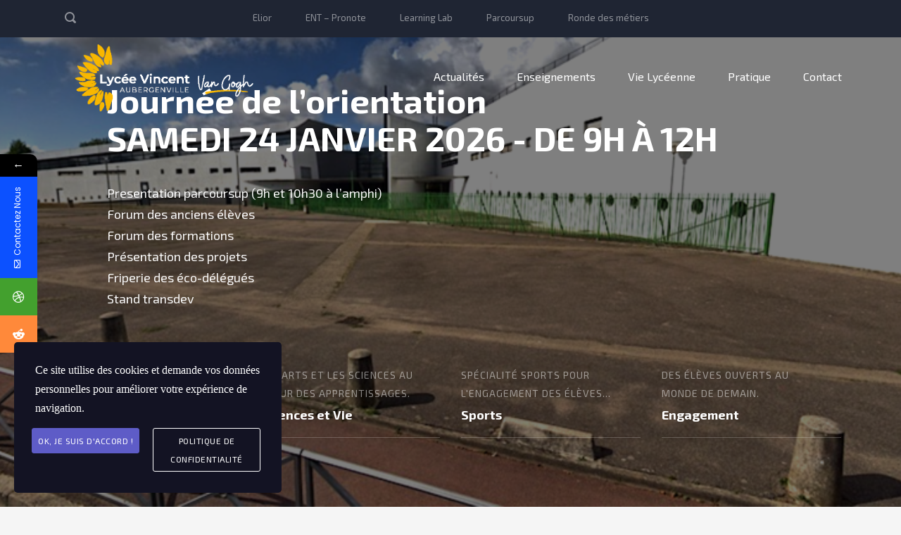

--- FILE ---
content_type: text/html; charset=UTF-8
request_url: https://lyceevangogh-aubergenville.fr/
body_size: 26731
content:
<!DOCTYPE html>
<html dir="ltr" lang="fr-FR" prefix="og: https://ogp.me/ns#" class="no-js">
<head>
	<meta charset="UTF-8">
	<meta http-equiv="X-UA-Compatible" content="IE=edge">
	<meta name="viewport" content="width=device-width, initial-scale=1, user-scalable=0">
	<link rel="profile" href="http://gmpg.org/xfn/11">
	<link rel="pingback" href="https://lyceevangogh-aubergenville.fr/xmlrpc.php">

	<title>Accueil - Lycée Van Gogh</title>
			<style>								
					form#stickyelements-form input::-moz-placeholder{
						color: #4F4F4F;
					} 
					form#stickyelements-form input::-ms-input-placeholder{
						color: #4F4F4F					} 
					form#stickyelements-form input::-webkit-input-placeholder{
						color: #4F4F4F					}
					form#stickyelements-form input::placeholder{
						color: #4F4F4F					}
					form#stickyelements-form textarea::placeholder {
						color: #4F4F4F					}
					form#stickyelements-form textarea::-moz-placeholder {
						color: #4F4F4F					}					
			</style>	
			
		<!-- All in One SEO 4.9.3 - aioseo.com -->
	<meta name="description" content="University Education WordPress Theme - Smarty Les technologies du XXIème siècle... Sciences de l&#039;Ingénieur Les arts et les sciences au coeur des apprentissages. Sciences et Vie Spécialité Sports pour l&#039;engagement des élèves... Sports Des élèves ouverts au monde de demain. Engagement Actualités janvier 11, 2026 Journée de l’orientation janvier 11, 2026 Journée de l’orientation décembre" />
	<meta name="robots" content="max-image-preview:large" />
	<link rel="canonical" href="https://lyceevangogh-aubergenville.fr/" />
	<meta name="generator" content="All in One SEO (AIOSEO) 4.9.3" />
		<meta property="og:locale" content="fr_FR" />
		<meta property="og:site_name" content="Lycée Van Gogh - Site du lycée Van Gogh d&#039;Aubergenville" />
		<meta property="og:type" content="website" />
		<meta property="og:title" content="Accueil - Lycée Van Gogh" />
		<meta property="og:description" content="University Education WordPress Theme - Smarty Les technologies du XXIème siècle... Sciences de l&#039;Ingénieur Les arts et les sciences au coeur des apprentissages. Sciences et Vie Spécialité Sports pour l&#039;engagement des élèves... Sports Des élèves ouverts au monde de demain. Engagement Actualités janvier 11, 2026 Journée de l’orientation janvier 11, 2026 Journée de l’orientation décembre" />
		<meta property="og:url" content="https://lyceevangogh-aubergenville.fr/" />
		<meta name="twitter:card" content="summary" />
		<meta name="twitter:title" content="Accueil - Lycée Van Gogh" />
		<meta name="twitter:description" content="University Education WordPress Theme - Smarty Les technologies du XXIème siècle... Sciences de l&#039;Ingénieur Les arts et les sciences au coeur des apprentissages. Sciences et Vie Spécialité Sports pour l&#039;engagement des élèves... Sports Des élèves ouverts au monde de demain. Engagement Actualités janvier 11, 2026 Journée de l’orientation janvier 11, 2026 Journée de l’orientation décembre" />
		<script type="application/ld+json" class="aioseo-schema">
			{"@context":"https:\/\/schema.org","@graph":[{"@type":"BreadcrumbList","@id":"https:\/\/lyceevangogh-aubergenville.fr\/#breadcrumblist","itemListElement":[{"@type":"ListItem","@id":"https:\/\/lyceevangogh-aubergenville.fr#listItem","position":1,"name":"Home"}]},{"@type":"Organization","@id":"https:\/\/lyceevangogh-aubergenville.fr\/#organization","name":"Lyc\u00e9e Van Gogh","description":"Site du lyc\u00e9e Van Gogh d'Aubergenville","url":"https:\/\/lyceevangogh-aubergenville.fr\/"},{"@type":"WebPage","@id":"https:\/\/lyceevangogh-aubergenville.fr\/#webpage","url":"https:\/\/lyceevangogh-aubergenville.fr\/","name":"Accueil - Lyc\u00e9e Van Gogh","description":"University Education WordPress Theme - Smarty Les technologies du XXI\u00e8me si\u00e8cle... Sciences de l'Ing\u00e9nieur Les arts et les sciences au coeur des apprentissages. Sciences et Vie Sp\u00e9cialit\u00e9 Sports pour l'engagement des \u00e9l\u00e8ves... Sports Des \u00e9l\u00e8ves ouverts au monde de demain. Engagement Actualit\u00e9s janvier 11, 2026 Journ\u00e9e de l\u2019orientation janvier 11, 2026 Journ\u00e9e de l\u2019orientation d\u00e9cembre","inLanguage":"fr-FR","isPartOf":{"@id":"https:\/\/lyceevangogh-aubergenville.fr\/#website"},"breadcrumb":{"@id":"https:\/\/lyceevangogh-aubergenville.fr\/#breadcrumblist"},"datePublished":"2016-07-08T13:54:03+02:00","dateModified":"2025-09-30T11:31:04+02:00"},{"@type":"WebSite","@id":"https:\/\/lyceevangogh-aubergenville.fr\/#website","url":"https:\/\/lyceevangogh-aubergenville.fr\/","name":"Lyc\u00e9e Van Gogh","description":"Site du lyc\u00e9e Van Gogh d'Aubergenville","inLanguage":"fr-FR","publisher":{"@id":"https:\/\/lyceevangogh-aubergenville.fr\/#organization"}}]}
		</script>
		<!-- All in One SEO -->

<link rel='dns-prefetch' href='//fonts.googleapis.com' />
<link rel="alternate" type="application/rss+xml" title="Lycée Van Gogh &raquo; Flux" href="https://lyceevangogh-aubergenville.fr/feed/" />
<link rel="alternate" type="application/rss+xml" title="Lycée Van Gogh &raquo; Flux des commentaires" href="https://lyceevangogh-aubergenville.fr/comments/feed/" />
<link rel="alternate" title="oEmbed (JSON)" type="application/json+oembed" href="https://lyceevangogh-aubergenville.fr/wp-json/oembed/1.0/embed?url=https%3A%2F%2Flyceevangogh-aubergenville.fr%2F" />
<link rel="alternate" title="oEmbed (XML)" type="text/xml+oembed" href="https://lyceevangogh-aubergenville.fr/wp-json/oembed/1.0/embed?url=https%3A%2F%2Flyceevangogh-aubergenville.fr%2F&#038;format=xml" />
<style id='wp-img-auto-sizes-contain-inline-css' type='text/css'>
img:is([sizes=auto i],[sizes^="auto," i]){contain-intrinsic-size:3000px 1500px}
/*# sourceURL=wp-img-auto-sizes-contain-inline-css */
</style>
<style id='wp-emoji-styles-inline-css' type='text/css'>

	img.wp-smiley, img.emoji {
		display: inline !important;
		border: none !important;
		box-shadow: none !important;
		height: 1em !important;
		width: 1em !important;
		margin: 0 0.07em !important;
		vertical-align: -0.1em !important;
		background: none !important;
		padding: 0 !important;
	}
/*# sourceURL=wp-emoji-styles-inline-css */
</style>
<style id='wp-block-library-inline-css' type='text/css'>
:root{--wp-block-synced-color:#7a00df;--wp-block-synced-color--rgb:122,0,223;--wp-bound-block-color:var(--wp-block-synced-color);--wp-editor-canvas-background:#ddd;--wp-admin-theme-color:#007cba;--wp-admin-theme-color--rgb:0,124,186;--wp-admin-theme-color-darker-10:#006ba1;--wp-admin-theme-color-darker-10--rgb:0,107,160.5;--wp-admin-theme-color-darker-20:#005a87;--wp-admin-theme-color-darker-20--rgb:0,90,135;--wp-admin-border-width-focus:2px}@media (min-resolution:192dpi){:root{--wp-admin-border-width-focus:1.5px}}.wp-element-button{cursor:pointer}:root .has-very-light-gray-background-color{background-color:#eee}:root .has-very-dark-gray-background-color{background-color:#313131}:root .has-very-light-gray-color{color:#eee}:root .has-very-dark-gray-color{color:#313131}:root .has-vivid-green-cyan-to-vivid-cyan-blue-gradient-background{background:linear-gradient(135deg,#00d084,#0693e3)}:root .has-purple-crush-gradient-background{background:linear-gradient(135deg,#34e2e4,#4721fb 50%,#ab1dfe)}:root .has-hazy-dawn-gradient-background{background:linear-gradient(135deg,#faaca8,#dad0ec)}:root .has-subdued-olive-gradient-background{background:linear-gradient(135deg,#fafae1,#67a671)}:root .has-atomic-cream-gradient-background{background:linear-gradient(135deg,#fdd79a,#004a59)}:root .has-nightshade-gradient-background{background:linear-gradient(135deg,#330968,#31cdcf)}:root .has-midnight-gradient-background{background:linear-gradient(135deg,#020381,#2874fc)}:root{--wp--preset--font-size--normal:16px;--wp--preset--font-size--huge:42px}.has-regular-font-size{font-size:1em}.has-larger-font-size{font-size:2.625em}.has-normal-font-size{font-size:var(--wp--preset--font-size--normal)}.has-huge-font-size{font-size:var(--wp--preset--font-size--huge)}.has-text-align-center{text-align:center}.has-text-align-left{text-align:left}.has-text-align-right{text-align:right}.has-fit-text{white-space:nowrap!important}#end-resizable-editor-section{display:none}.aligncenter{clear:both}.items-justified-left{justify-content:flex-start}.items-justified-center{justify-content:center}.items-justified-right{justify-content:flex-end}.items-justified-space-between{justify-content:space-between}.screen-reader-text{border:0;clip-path:inset(50%);height:1px;margin:-1px;overflow:hidden;padding:0;position:absolute;width:1px;word-wrap:normal!important}.screen-reader-text:focus{background-color:#ddd;clip-path:none;color:#444;display:block;font-size:1em;height:auto;left:5px;line-height:normal;padding:15px 23px 14px;text-decoration:none;top:5px;width:auto;z-index:100000}html :where(.has-border-color){border-style:solid}html :where([style*=border-top-color]){border-top-style:solid}html :where([style*=border-right-color]){border-right-style:solid}html :where([style*=border-bottom-color]){border-bottom-style:solid}html :where([style*=border-left-color]){border-left-style:solid}html :where([style*=border-width]){border-style:solid}html :where([style*=border-top-width]){border-top-style:solid}html :where([style*=border-right-width]){border-right-style:solid}html :where([style*=border-bottom-width]){border-bottom-style:solid}html :where([style*=border-left-width]){border-left-style:solid}html :where(img[class*=wp-image-]){height:auto;max-width:100%}:where(figure){margin:0 0 1em}html :where(.is-position-sticky){--wp-admin--admin-bar--position-offset:var(--wp-admin--admin-bar--height,0px)}@media screen and (max-width:600px){html :where(.is-position-sticky){--wp-admin--admin-bar--position-offset:0px}}

/*# sourceURL=wp-block-library-inline-css */
</style><link rel='stylesheet' id='wp-block-heading-css' href='https://lyceevangogh-aubergenville.fr/wp-includes/blocks/heading/style.min.css?ver=6.9' type='text/css' media='all' />
<link rel='stylesheet' id='wp-block-image-css' href='https://lyceevangogh-aubergenville.fr/wp-includes/blocks/image/style.min.css?ver=6.9' type='text/css' media='all' />
<style id='global-styles-inline-css' type='text/css'>
:root{--wp--preset--aspect-ratio--square: 1;--wp--preset--aspect-ratio--4-3: 4/3;--wp--preset--aspect-ratio--3-4: 3/4;--wp--preset--aspect-ratio--3-2: 3/2;--wp--preset--aspect-ratio--2-3: 2/3;--wp--preset--aspect-ratio--16-9: 16/9;--wp--preset--aspect-ratio--9-16: 9/16;--wp--preset--color--black: #000000;--wp--preset--color--cyan-bluish-gray: #abb8c3;--wp--preset--color--white: #ffffff;--wp--preset--color--pale-pink: #f78da7;--wp--preset--color--vivid-red: #cf2e2e;--wp--preset--color--luminous-vivid-orange: #ff6900;--wp--preset--color--luminous-vivid-amber: #fcb900;--wp--preset--color--light-green-cyan: #7bdcb5;--wp--preset--color--vivid-green-cyan: #00d084;--wp--preset--color--pale-cyan-blue: #8ed1fc;--wp--preset--color--vivid-cyan-blue: #0693e3;--wp--preset--color--vivid-purple: #9b51e0;--wp--preset--gradient--vivid-cyan-blue-to-vivid-purple: linear-gradient(135deg,rgb(6,147,227) 0%,rgb(155,81,224) 100%);--wp--preset--gradient--light-green-cyan-to-vivid-green-cyan: linear-gradient(135deg,rgb(122,220,180) 0%,rgb(0,208,130) 100%);--wp--preset--gradient--luminous-vivid-amber-to-luminous-vivid-orange: linear-gradient(135deg,rgb(252,185,0) 0%,rgb(255,105,0) 100%);--wp--preset--gradient--luminous-vivid-orange-to-vivid-red: linear-gradient(135deg,rgb(255,105,0) 0%,rgb(207,46,46) 100%);--wp--preset--gradient--very-light-gray-to-cyan-bluish-gray: linear-gradient(135deg,rgb(238,238,238) 0%,rgb(169,184,195) 100%);--wp--preset--gradient--cool-to-warm-spectrum: linear-gradient(135deg,rgb(74,234,220) 0%,rgb(151,120,209) 20%,rgb(207,42,186) 40%,rgb(238,44,130) 60%,rgb(251,105,98) 80%,rgb(254,248,76) 100%);--wp--preset--gradient--blush-light-purple: linear-gradient(135deg,rgb(255,206,236) 0%,rgb(152,150,240) 100%);--wp--preset--gradient--blush-bordeaux: linear-gradient(135deg,rgb(254,205,165) 0%,rgb(254,45,45) 50%,rgb(107,0,62) 100%);--wp--preset--gradient--luminous-dusk: linear-gradient(135deg,rgb(255,203,112) 0%,rgb(199,81,192) 50%,rgb(65,88,208) 100%);--wp--preset--gradient--pale-ocean: linear-gradient(135deg,rgb(255,245,203) 0%,rgb(182,227,212) 50%,rgb(51,167,181) 100%);--wp--preset--gradient--electric-grass: linear-gradient(135deg,rgb(202,248,128) 0%,rgb(113,206,126) 100%);--wp--preset--gradient--midnight: linear-gradient(135deg,rgb(2,3,129) 0%,rgb(40,116,252) 100%);--wp--preset--font-size--small: 13px;--wp--preset--font-size--medium: 20px;--wp--preset--font-size--large: 36px;--wp--preset--font-size--x-large: 42px;--wp--preset--spacing--20: 0.44rem;--wp--preset--spacing--30: 0.67rem;--wp--preset--spacing--40: 1rem;--wp--preset--spacing--50: 1.5rem;--wp--preset--spacing--60: 2.25rem;--wp--preset--spacing--70: 3.38rem;--wp--preset--spacing--80: 5.06rem;--wp--preset--shadow--natural: 6px 6px 9px rgba(0, 0, 0, 0.2);--wp--preset--shadow--deep: 12px 12px 50px rgba(0, 0, 0, 0.4);--wp--preset--shadow--sharp: 6px 6px 0px rgba(0, 0, 0, 0.2);--wp--preset--shadow--outlined: 6px 6px 0px -3px rgb(255, 255, 255), 6px 6px rgb(0, 0, 0);--wp--preset--shadow--crisp: 6px 6px 0px rgb(0, 0, 0);}:where(.is-layout-flex){gap: 0.5em;}:where(.is-layout-grid){gap: 0.5em;}body .is-layout-flex{display: flex;}.is-layout-flex{flex-wrap: wrap;align-items: center;}.is-layout-flex > :is(*, div){margin: 0;}body .is-layout-grid{display: grid;}.is-layout-grid > :is(*, div){margin: 0;}:where(.wp-block-columns.is-layout-flex){gap: 2em;}:where(.wp-block-columns.is-layout-grid){gap: 2em;}:where(.wp-block-post-template.is-layout-flex){gap: 1.25em;}:where(.wp-block-post-template.is-layout-grid){gap: 1.25em;}.has-black-color{color: var(--wp--preset--color--black) !important;}.has-cyan-bluish-gray-color{color: var(--wp--preset--color--cyan-bluish-gray) !important;}.has-white-color{color: var(--wp--preset--color--white) !important;}.has-pale-pink-color{color: var(--wp--preset--color--pale-pink) !important;}.has-vivid-red-color{color: var(--wp--preset--color--vivid-red) !important;}.has-luminous-vivid-orange-color{color: var(--wp--preset--color--luminous-vivid-orange) !important;}.has-luminous-vivid-amber-color{color: var(--wp--preset--color--luminous-vivid-amber) !important;}.has-light-green-cyan-color{color: var(--wp--preset--color--light-green-cyan) !important;}.has-vivid-green-cyan-color{color: var(--wp--preset--color--vivid-green-cyan) !important;}.has-pale-cyan-blue-color{color: var(--wp--preset--color--pale-cyan-blue) !important;}.has-vivid-cyan-blue-color{color: var(--wp--preset--color--vivid-cyan-blue) !important;}.has-vivid-purple-color{color: var(--wp--preset--color--vivid-purple) !important;}.has-black-background-color{background-color: var(--wp--preset--color--black) !important;}.has-cyan-bluish-gray-background-color{background-color: var(--wp--preset--color--cyan-bluish-gray) !important;}.has-white-background-color{background-color: var(--wp--preset--color--white) !important;}.has-pale-pink-background-color{background-color: var(--wp--preset--color--pale-pink) !important;}.has-vivid-red-background-color{background-color: var(--wp--preset--color--vivid-red) !important;}.has-luminous-vivid-orange-background-color{background-color: var(--wp--preset--color--luminous-vivid-orange) !important;}.has-luminous-vivid-amber-background-color{background-color: var(--wp--preset--color--luminous-vivid-amber) !important;}.has-light-green-cyan-background-color{background-color: var(--wp--preset--color--light-green-cyan) !important;}.has-vivid-green-cyan-background-color{background-color: var(--wp--preset--color--vivid-green-cyan) !important;}.has-pale-cyan-blue-background-color{background-color: var(--wp--preset--color--pale-cyan-blue) !important;}.has-vivid-cyan-blue-background-color{background-color: var(--wp--preset--color--vivid-cyan-blue) !important;}.has-vivid-purple-background-color{background-color: var(--wp--preset--color--vivid-purple) !important;}.has-black-border-color{border-color: var(--wp--preset--color--black) !important;}.has-cyan-bluish-gray-border-color{border-color: var(--wp--preset--color--cyan-bluish-gray) !important;}.has-white-border-color{border-color: var(--wp--preset--color--white) !important;}.has-pale-pink-border-color{border-color: var(--wp--preset--color--pale-pink) !important;}.has-vivid-red-border-color{border-color: var(--wp--preset--color--vivid-red) !important;}.has-luminous-vivid-orange-border-color{border-color: var(--wp--preset--color--luminous-vivid-orange) !important;}.has-luminous-vivid-amber-border-color{border-color: var(--wp--preset--color--luminous-vivid-amber) !important;}.has-light-green-cyan-border-color{border-color: var(--wp--preset--color--light-green-cyan) !important;}.has-vivid-green-cyan-border-color{border-color: var(--wp--preset--color--vivid-green-cyan) !important;}.has-pale-cyan-blue-border-color{border-color: var(--wp--preset--color--pale-cyan-blue) !important;}.has-vivid-cyan-blue-border-color{border-color: var(--wp--preset--color--vivid-cyan-blue) !important;}.has-vivid-purple-border-color{border-color: var(--wp--preset--color--vivid-purple) !important;}.has-vivid-cyan-blue-to-vivid-purple-gradient-background{background: var(--wp--preset--gradient--vivid-cyan-blue-to-vivid-purple) !important;}.has-light-green-cyan-to-vivid-green-cyan-gradient-background{background: var(--wp--preset--gradient--light-green-cyan-to-vivid-green-cyan) !important;}.has-luminous-vivid-amber-to-luminous-vivid-orange-gradient-background{background: var(--wp--preset--gradient--luminous-vivid-amber-to-luminous-vivid-orange) !important;}.has-luminous-vivid-orange-to-vivid-red-gradient-background{background: var(--wp--preset--gradient--luminous-vivid-orange-to-vivid-red) !important;}.has-very-light-gray-to-cyan-bluish-gray-gradient-background{background: var(--wp--preset--gradient--very-light-gray-to-cyan-bluish-gray) !important;}.has-cool-to-warm-spectrum-gradient-background{background: var(--wp--preset--gradient--cool-to-warm-spectrum) !important;}.has-blush-light-purple-gradient-background{background: var(--wp--preset--gradient--blush-light-purple) !important;}.has-blush-bordeaux-gradient-background{background: var(--wp--preset--gradient--blush-bordeaux) !important;}.has-luminous-dusk-gradient-background{background: var(--wp--preset--gradient--luminous-dusk) !important;}.has-pale-ocean-gradient-background{background: var(--wp--preset--gradient--pale-ocean) !important;}.has-electric-grass-gradient-background{background: var(--wp--preset--gradient--electric-grass) !important;}.has-midnight-gradient-background{background: var(--wp--preset--gradient--midnight) !important;}.has-small-font-size{font-size: var(--wp--preset--font-size--small) !important;}.has-medium-font-size{font-size: var(--wp--preset--font-size--medium) !important;}.has-large-font-size{font-size: var(--wp--preset--font-size--large) !important;}.has-x-large-font-size{font-size: var(--wp--preset--font-size--x-large) !important;}
/*# sourceURL=global-styles-inline-css */
</style>

<style id='classic-theme-styles-inline-css' type='text/css'>
/*! This file is auto-generated */
.wp-block-button__link{color:#fff;background-color:#32373c;border-radius:9999px;box-shadow:none;text-decoration:none;padding:calc(.667em + 2px) calc(1.333em + 2px);font-size:1.125em}.wp-block-file__button{background:#32373c;color:#fff;text-decoration:none}
/*# sourceURL=/wp-includes/css/classic-themes.min.css */
</style>
<link rel='stylesheet' id='contact-form-7-css' href='https://lyceevangogh-aubergenville.fr/wp-content/plugins/contact-form-7/includes/css/styles.css?ver=6.1.4' type='text/css' media='all' />
<link rel='stylesheet' id='mojo-sp-css' href='https://lyceevangogh-aubergenville.fr/wp-content/plugins/mojoplug-slide-panel/public/css/mojo-sp-public.css?ver=1.1.2' type='text/css' media='all' />
<link rel='stylesheet' id='mojo-sp-style-css' href='https://lyceevangogh-aubergenville.fr/wp-content/plugins/mojoplug-slide-panel/public/../style.css?ver=1.1.2' type='text/css' media='all' />
<link rel='stylesheet' id='dashicons-css' href='https://lyceevangogh-aubergenville.fr/wp-includes/css/dashicons.min.css?ver=6.9' type='text/css' media='all' />
<link rel='stylesheet' id='timetable_sf_style-css' href='https://lyceevangogh-aubergenville.fr/wp-content/plugins/timetable/style/superfish.css?ver=6.9' type='text/css' media='all' />
<link rel='stylesheet' id='timetable_gtip2_style-css' href='https://lyceevangogh-aubergenville.fr/wp-content/plugins/timetable/style/jquery.qtip.css?ver=6.9' type='text/css' media='all' />
<link rel='stylesheet' id='timetable_style-css' href='https://lyceevangogh-aubergenville.fr/wp-content/plugins/timetable/style/style.css?ver=6.9' type='text/css' media='all' />
<link rel='stylesheet' id='timetable_event_template-css' href='https://lyceevangogh-aubergenville.fr/wp-content/plugins/timetable/style/event_template.css?ver=6.9' type='text/css' media='all' />
<link rel='stylesheet' id='timetable_responsive_style-css' href='https://lyceevangogh-aubergenville.fr/wp-content/plugins/timetable/style/responsive.css?ver=6.9' type='text/css' media='all' />
<link rel='stylesheet' id='timetable_font_lato-css' href='//fonts.googleapis.com/css?family=Lato%3A400%2C700&#038;ver=6.9' type='text/css' media='all' />
<link rel='stylesheet' id='stm-gdpr-styles-css' href='https://lyceevangogh-aubergenville.fr/wp-content/plugins/stm-gdpr-compliance/assets/css/styles.css?ver=6.9' type='text/css' media='all' />
<link rel='stylesheet' id='stm-fonts-css' href='https://fonts.googleapis.com/css?family=Exo+2%3A300%2C300i%2C400%2C400i%2C500%2C500i%2C600%2C600i%2C700%2C700i%2C800%2C800i&#038;subset=latin%2Clatin-ext' type='text/css' media='all' />
<link rel='stylesheet' id='bootstrap-css' href='https://lyceevangogh-aubergenville.fr/wp-content/themes/smarty/assets/css/bootstrap.min.css?ver=3.5.8' type='text/css' media='all' />
<link rel='stylesheet' id='font-awesome-min-css' href='https://lyceevangogh-aubergenville.fr/wp-content/themes/smarty/assets/fonts/font-awesome/css/font-awesome.min.css?ver=3.5.8' type='text/css' media='all' />
<link rel='stylesheet' id='stm-icon-css' href='https://lyceevangogh-aubergenville.fr/wp-content/themes/smarty/assets/fonts/stm-icon/style.css?ver=3.5.8' type='text/css' media='all' />
<link rel='stylesheet' id='stm-select2-css' href='https://lyceevangogh-aubergenville.fr/wp-content/themes/smarty/assets/js/vendor/select2/css/select2.min.css?ver=3.5.8' type='text/css' media='all' />
<link rel='stylesheet' id='stm-skin-default-css' href='https://lyceevangogh-aubergenville.fr/wp-content/themes/smarty/assets/css/university-two/main.css?ver=3.5.8' type='text/css' media='all' />
<link rel='stylesheet' id='stm-style-css' href='https://lyceevangogh-aubergenville.fr/wp-content/themes/smarty/style.css?ver=3.5.8' type='text/css' media='all' />
<link rel='stylesheet' id='fancybox-css' href='https://lyceevangogh-aubergenville.fr/wp-content/themes/smarty/assets/js/vendor/fancybox/jquery.fancybox.css?ver=3.5.8' type='text/css' media='all' />
<link rel='stylesheet' id='js_composer_front-css' href='https://lyceevangogh-aubergenville.fr/wp-content/plugins/js_composer/assets/css/js_composer.min.css?ver=7.9' type='text/css' media='all' />
<link rel='stylesheet' id='stm-custom-fonts-css' href='//fonts.googleapis.com/css?family=Exo+2%3Aregular%2Citalic%2C700%2C100%2C100italic%2C200%2C200italic%2C300%2C300italic%2C500%2C500italic%2C600%2C600italic%2C700italic%2C800%2C800italic%2C900%2C900italic&#038;ver=3.5.8' type='text/css' media='all' />
<link rel='stylesheet' id='mystickyelements-google-fonts-css' href='https://fonts.googleapis.com/css?family=Poppins%3A400%2C500%2C600%2C700&#038;ver=6.9' type='text/css' media='all' />
<link rel='stylesheet' id='font-awesome-css-css' href='https://lyceevangogh-aubergenville.fr/wp-content/plugins/mystickyelements/css/font-awesome.min.css?ver=2.3.4' type='text/css' media='all' />
<link rel='stylesheet' id='mystickyelements-front-css-css' href='https://lyceevangogh-aubergenville.fr/wp-content/plugins/mystickyelements/css/mystickyelements-front.min.css?ver=2.3.4' type='text/css' media='all' />
<link rel='stylesheet' id='intl-tel-input-css' href='https://lyceevangogh-aubergenville.fr/wp-content/plugins/mystickyelements/intl-tel-input-src/build/css/intlTelInput.css?ver=2.3.4' type='text/css' media='all' />
<link rel='stylesheet' id='vc_google_fonts_abril_fatfaceregular-css' href='https://fonts.googleapis.com/css?family=Abril+Fatface%3Aregular&#038;ver=7.9' type='text/css' media='all' />
<link rel='stylesheet' id='vc_tta_style-css' href='https://lyceevangogh-aubergenville.fr/wp-content/plugins/js_composer/assets/css/js_composer_tta.min.css?ver=7.9' type='text/css' media='all' />
<script type="text/javascript" src="https://lyceevangogh-aubergenville.fr/wp-includes/js/jquery/jquery.min.js?ver=3.7.1" id="jquery-core-js"></script>
<script type="text/javascript" src="https://lyceevangogh-aubergenville.fr/wp-includes/js/jquery/jquery-migrate.min.js?ver=3.4.1" id="jquery-migrate-js"></script>
<script type="text/javascript" src="https://lyceevangogh-aubergenville.fr/wp-content/plugins/sticky-menu-or-anything-on-scroll/assets/js/jq-sticky-anything.min.js?ver=2.1.1" id="stickyAnythingLib-js"></script>
<script></script><link rel="https://api.w.org/" href="https://lyceevangogh-aubergenville.fr/wp-json/" /><link rel="alternate" title="JSON" type="application/json" href="https://lyceevangogh-aubergenville.fr/wp-json/wp/v2/pages/6" /><link rel="EditURI" type="application/rsd+xml" title="RSD" href="https://lyceevangogh-aubergenville.fr/xmlrpc.php?rsd" />
<meta name="generator" content="WordPress 6.9" />
<link rel='shortlink' href='https://lyceevangogh-aubergenville.fr/' />
<style id="mystickymenu" type="text/css">#mysticky-nav { width:100%; position: static; height: auto !important; }#mysticky-nav.wrapfixed { position:fixed; left: 0px; margin-top:0px;  z-index: 1000; -webkit-transition: 0.3s; -moz-transition: 0.3s; -o-transition: 0.3s; transition: 0.3s; -ms-filter:"progid:DXImageTransform.Microsoft.Alpha(Opacity=90)"; filter: alpha(opacity=90); opacity:0.9; background-color: #f7f5e7;}#mysticky-nav.wrapfixed .myfixed{ background-color: #f7f5e7; position: relative;top: auto;left: auto;right: auto;}#mysticky-nav .myfixed { margin:0 auto; float:none; border:0px; background:none; max-width:100%; }</style>			<style type="text/css">
																															</style>
			<script type="text/javascript">window.wp_data = {"ajax_url":"https:\/\/lyceevangogh-aubergenville.fr\/wp-admin\/admin-ajax.php","is_mobile":false,"load_meal":"7ecbd97c3e","review_status":"4b23acdfa4"};</script>        <script type="text/javascript">
            var smarty_install_plugin = '5a8b8bb243';
        </script>
        <style type="text/css">.recentcomments a{display:inline !important;padding:0 !important;margin:0 !important;}</style><meta name="generator" content="Powered by WPBakery Page Builder - drag and drop page builder for WordPress."/>
<meta name="generator" content="Powered by Slider Revolution 6.7.20 - responsive, Mobile-Friendly Slider Plugin for WordPress with comfortable drag and drop interface." />
<link rel="icon" href="https://lyceevangogh-aubergenville.fr/wp-content/uploads/2021/12/cropped-Logo-lvg-acad-versailles-32x32.png" sizes="32x32" />
<link rel="icon" href="https://lyceevangogh-aubergenville.fr/wp-content/uploads/2021/12/cropped-Logo-lvg-acad-versailles-192x192.png" sizes="192x192" />
<link rel="apple-touch-icon" href="https://lyceevangogh-aubergenville.fr/wp-content/uploads/2021/12/cropped-Logo-lvg-acad-versailles-180x180.png" />
<meta name="msapplication-TileImage" content="https://lyceevangogh-aubergenville.fr/wp-content/uploads/2021/12/cropped-Logo-lvg-acad-versailles-270x270.png" />
<script>function setREVStartSize(e){
			//window.requestAnimationFrame(function() {
				window.RSIW = window.RSIW===undefined ? window.innerWidth : window.RSIW;
				window.RSIH = window.RSIH===undefined ? window.innerHeight : window.RSIH;
				try {
					var pw = document.getElementById(e.c).parentNode.offsetWidth,
						newh;
					pw = pw===0 || isNaN(pw) || (e.l=="fullwidth" || e.layout=="fullwidth") ? window.RSIW : pw;
					e.tabw = e.tabw===undefined ? 0 : parseInt(e.tabw);
					e.thumbw = e.thumbw===undefined ? 0 : parseInt(e.thumbw);
					e.tabh = e.tabh===undefined ? 0 : parseInt(e.tabh);
					e.thumbh = e.thumbh===undefined ? 0 : parseInt(e.thumbh);
					e.tabhide = e.tabhide===undefined ? 0 : parseInt(e.tabhide);
					e.thumbhide = e.thumbhide===undefined ? 0 : parseInt(e.thumbhide);
					e.mh = e.mh===undefined || e.mh=="" || e.mh==="auto" ? 0 : parseInt(e.mh,0);
					if(e.layout==="fullscreen" || e.l==="fullscreen")
						newh = Math.max(e.mh,window.RSIH);
					else{
						e.gw = Array.isArray(e.gw) ? e.gw : [e.gw];
						for (var i in e.rl) if (e.gw[i]===undefined || e.gw[i]===0) e.gw[i] = e.gw[i-1];
						e.gh = e.el===undefined || e.el==="" || (Array.isArray(e.el) && e.el.length==0)? e.gh : e.el;
						e.gh = Array.isArray(e.gh) ? e.gh : [e.gh];
						for (var i in e.rl) if (e.gh[i]===undefined || e.gh[i]===0) e.gh[i] = e.gh[i-1];
											
						var nl = new Array(e.rl.length),
							ix = 0,
							sl;
						e.tabw = e.tabhide>=pw ? 0 : e.tabw;
						e.thumbw = e.thumbhide>=pw ? 0 : e.thumbw;
						e.tabh = e.tabhide>=pw ? 0 : e.tabh;
						e.thumbh = e.thumbhide>=pw ? 0 : e.thumbh;
						for (var i in e.rl) nl[i] = e.rl[i]<window.RSIW ? 0 : e.rl[i];
						sl = nl[0];
						for (var i in nl) if (sl>nl[i] && nl[i]>0) { sl = nl[i]; ix=i;}
						var m = pw>(e.gw[ix]+e.tabw+e.thumbw) ? 1 : (pw-(e.tabw+e.thumbw)) / (e.gw[ix]);
						newh =  (e.gh[ix] * m) + (e.tabh + e.thumbh);
					}
					var el = document.getElementById(e.c);
					if (el!==null && el) el.style.height = newh+"px";
					el = document.getElementById(e.c+"_wrapper");
					if (el!==null && el) {
						el.style.height = newh+"px";
						el.style.display = "block";
					}
				} catch(e){
					console.log("Failure at Presize of Slider:" + e)
				}
			//});
		  };</script>
<style type="text/css" title="dynamic-css" class="options-output">.header .logo{max-width:290px;}body{font-family:Exo 2;}body{font-size:16px;}body{line-height:26px;}.rev_slider_nav .sub__title, .stm_small_grid_three .post-categories, .stm_small_grid_three .entry-meta, .stm-event_view_grid .stm-event__meta li, .stm-mailchimp .stm-mailchimp-btn input, .stm-mailchimp .stm-mailchimp-form input[type="text"], .stm-mailchimp .stm-mailchimp-form input[type="email"], .stm-media-list-one li .stm-media-list-desc, .widget_footer .widget_title, .widget_footer .list_contact-details .list__item, .stm-btn, .stm-text-box__content, .stm-list-1, .stm-list-2, .stm-list-3, .stm-event_view_grid2 .stm-event__content .stm-event__meta li, .stm-metal__summary, .stm-teacher__position, .stm-icon-box__descr, .stm-contact-person__question, .stm-contact-person__contacts, .wpcf7-form, .top-bar__nav-menu li, .stm-icon-list__list-item, .stm-donation__donated, .stm-donation__time, .donation-info__donated, .donation-info__time, .donation-info__stats-item, .comment-form input[type="text"], .comment-form textarea, .comment-form__submit-button, .widget_tag_cloud .tagcloud a, #calendar_wrap thead, #calendar_wrap tfoot, #calendar_wrap tbody, .widget_search .stm-search-form__field, .stm-media-gallery__item-audio-description, .post_view_list .post-categories, .post_view_list .entry-summary, .post_view_list .entry-meta li, .select2, .stm-pricing-table__title, .stm-pricing__filters li, .stm-pricing-table__period, .stm-pricing__features li, .stm-btn-big__text, .stm-btn-big__secondary-text, .stm-blockquote footer cite strong, .vc_progress_bar, .wpb_wrapper .vc_progress-bar_view_compact .vc_bar_heading .vc_label, .stm-separator_has_item .stm-separator__item, .post_view_single.stm_event .entry-header .entry-meta li, .post_view_single.stm_event .event-info_table, .post_view_single .tags-links a, .form_join-event input, .form_join-event textarea, .post_view_single .entry-meta li, .author-info__bio, .stm-statistics_vc-widget .stm-statistics__item, .search-bar__founded, .stm-search-form__field, .stm-search-form__submit-text, .widget_product_search .search-field, .woocommerce ul.products li.product .button, .woocommerce_product__category, .woocommerce ul.products li.product .onsale, .woocommerce div.product form.cart .button, .woocommerce div.product form.cart div.quantity input, .woocommerce div.product .product_meta .tagged_as a, .woocommerce div.product .product_meta .posted_in, .shopping-cart__products, .woocommerce-cart table.cart input, .shop_table, .woocommerce-info, .woocommerce-error, .woocommerce-message, .woocommerce form .form-row input.input-text, .woocommerce form .form-row textarea, .select2-container, .top-bar__account-action, .stm-stats_counter .stm-stats__descr, .stm-courses td, .share__title, .author-info__heading, .comment__meta, .comment-respond__cancel-replay, .page-numbers, .not-found p, .vc_pie_chart_label, .stm-event__date-month, .stm-teacher-bio__data, .wc-login-group, .woocommerce-MyAccount-content, #payment, .woocommerce-result-count{font-family:Exo 2;}</style>
<style type="text/css" data-type="vc_shortcodes-default-css">.vc_do_custom_heading{margin-bottom:0.625rem;margin-top:0;}</style><style type="text/css" data-type="vc_shortcodes-custom-css">.vc_custom_1641889221199{background: #ffffff url(https://lyceevangogh-aubergenville.fr/wp-content/uploads/2022/01/wave_top.png?id=4286) !important;}.vc_custom_1759224510559{background-color: #F0F4FF !important;}.vc_custom_1652862430624{background-color: #ffffff !important;}.vc_custom_1641907420605{background: #fce93a url(https://lyceevangogh-aubergenville.fr/wp-content/uploads/2022/01/wave_top.png?id=4286) !important;}.vc_custom_1759224327434{background-color: #CCCCCC !important;}.vc_custom_1642507240983{background-color: #81ca00 !important;}.vc_custom_1642495174417{background-color: #fce93a !important;}.vc_custom_1641905214842{background-color: #ffffff !important;}.vc_custom_1652862462495{background-color: #ffffff !important;}.vc_custom_1652190363510{background-color: #ffffff !important;}.vc_custom_1641970371653{background: #f0f4ff url(https://lyceevangogh-aubergenville.fr/wp-content/uploads/2022/01/wave_top.png?id=4286) !important;}.vc_custom_1652190373717{background-color: #f0f4ff !important;}.vc_custom_1641970381545{background: #f0f4ff url(https://lyceevangogh-aubergenville.fr/wp-content/uploads/2022/01/wave_bottom1.png?id=4285) !important;}.vc_custom_1647280735834{background: #ffffff url(https://lyceevangogh-aubergenville.fr/wp-content/uploads/2022/01/wave_top.png?id=4286) !important;}.vc_custom_1652190382740{background-color: #ffffff !important;}.vc_custom_1641811728731{background-image: url(https://lyceevangogh-aubergenville.fr/wp-content/uploads/2022/01/Ecran-ent-pronote.png?id=4291) !important;}.vc_custom_1652191243978{background-color: #ffffff !important;}.vc_custom_1647280682829{background-color: #ffffff !important;}.vc_custom_1641970392750{background: #f0f4ff url(https://lyceevangogh-aubergenville.fr/wp-content/uploads/2022/01/wave_top.png?id=4286) !important;}.vc_custom_1641818982760{background-color: #f0f4ff !important;}.vc_custom_1652190414005{background-color: #f0f4ff !important;}.vc_custom_1642455483837{background-color: #f0f4ff !important;}.vc_custom_1641818970220{background-color: #ffffff !important;}.vc_custom_1641970411018{background: #f0f4ff url(https://lyceevangogh-aubergenville.fr/wp-content/uploads/2022/01/wave_bottom1.png?id=4285) !important;}.vc_custom_1652862103864{background: #ffffff url(https://lyceevangogh-aubergenville.fr/wp-content/uploads/2022/01/wave_top.png?id=4286) !important;}.vc_custom_1568800178734{background-color: #ffffff !important;}.vc_custom_1652862031899{background-color: #ffffff !important;}.vc_custom_1652191933042{background-color: #ffffff !important;}.vc_custom_1647271917252{background-color: #ffffff !important;}.vc_custom_1568968919291{background-color: #0c51ff !important;}.vc_custom_1641148735672{background-color: #0c51ff !important;}.vc_custom_1641144406860{margin-top: -220px !important;}.vc_custom_1643128886791{margin-top: -220px !important;}.vc_custom_1569056181624{padding-top: 0px !important;}.vc_custom_1568787005346{margin-top: -65px !important;}.vc_custom_1569220318265{padding-right: 35px !important;}.vc_custom_1641147118995{background-color: #0c51ff !important;}.vc_custom_1641146021439{background-color: #0c51ff !important;}.vc_custom_1641147152661{background-color: #0c51ff !important;}.vc_custom_1641147632803{margin-bottom: -30px !important;}.vc_custom_1568801222216{margin-bottom: 0px !important;}.vc_custom_1641147674538{margin-bottom: 0px !important;}.vc_custom_1569056181624{padding-top: 0px !important;}.vc_custom_1652863725043{margin-bottom: 0px !important;}.vc_custom_1568800544811{padding-top: 0px !important;}.vc_custom_1568800567081{padding-top: 0px !important;}.vc_custom_1568800571415{padding-top: 0px !important;}.vc_custom_1568800581018{padding-top: 0px !important;}.vc_custom_1568800585631{padding-top: 0px !important;}.vc_custom_1568800591031{padding-top: 0px !important;}.vc_custom_1728310805226{margin-bottom: 0px !important;}.vc_custom_1729250615197{margin-bottom: 0px !important;}.vc_custom_1728841078304{margin-bottom: 0px !important;}.vc_custom_1728841291699{margin-bottom: 0px !important;}.vc_custom_1728840614979{margin-bottom: 0px !important;}.vc_custom_1728841068467{margin-bottom: 0px !important;}.vc_custom_1568800544811{padding-top: 0px !important;}.vc_custom_1568800567081{padding-top: 0px !important;}.vc_custom_1568800571415{padding-top: 0px !important;}.vc_custom_1568800581018{padding-top: 0px !important;}.vc_custom_1568800585631{padding-top: 0px !important;}.vc_custom_1568800591031{padding-top: 0px !important;}.vc_custom_1641148238053{margin-bottom: 0px !important;}.vc_custom_1641148272432{margin-bottom: 0px !important;}.vc_custom_1644223976159{margin-bottom: 0px !important;}.vc_custom_1644223928005{margin-bottom: 0px !important;}.vc_custom_1641148313101{margin-bottom: 0px !important;}.vc_custom_1641148326628{margin-bottom: 0px !important;}</style><noscript><style> .wpb_animate_when_almost_visible { opacity: 1; }</style></noscript><link rel='stylesheet' id='rs-plugin-settings-css' href='//lyceevangogh-aubergenville.fr/wp-content/plugins/revslider/sr6/assets/css/rs6.css?ver=6.7.20' type='text/css' media='all' />
<style id='rs-plugin-settings-inline-css' type='text/css'>
#rs-demo-id {}
/*# sourceURL=rs-plugin-settings-inline-css */
</style>
</head>
<body class="home wp-singular page-template-default page page-id-6 wp-theme-smarty wpb-js-composer js-comp-ver-7.9 vc_responsive">
<div id="wrapper">

	

<div class="header-holder header-holder_view-style_1 header_holder_small">

    

<div class="top-bar top-bar_view-style_1">
	<div class="container">
		<div class="top-bar__content">
			                <div class="top-bar__search">
                    <form role="search" method="get" id="searchform409" class="stm-search-form" action="https://lyceevangogh-aubergenville.fr/">
    <input class="stm-search-form__field" type="search" value="" name="s" placeholder="Search..." required/>
    <button type="submit" class="stm-search-form__submit"><span class="stm-icon stm-icon-search"></span><span class="stm-search-form__submit-text">Search</span></button>
    </form>                </div>
			
            
            <div class="top-bar__nav stm-nav"><ul id="topbar-nav-menu" class="top-bar__nav-menu stm-nav__menu"><li id="menu-item-4963" class="menu-item menu-item-type-custom menu-item-object-custom menu-item-4963"><a target="_blank" href="https://webparent.paiementdp.com/aliAuthentification.php?site=aes01486">Elior</a></li>
<li id="menu-item-4962" class="menu-item menu-item-type-custom menu-item-object-custom menu-item-4962"><a target="_blank" href="https://ent.iledefrance.fr">ENT &#8211; Pronote</a></li>
<li id="menu-item-7045" class="menu-item menu-item-type-post_type menu-item-object-post menu-item-7045"><a href="https://lyceevangogh-aubergenville.fr/learning-lab/">Learning Lab</a></li>
<li id="menu-item-6141" class="menu-item menu-item-type-post_type menu-item-object-page menu-item-6141"><a href="https://lyceevangogh-aubergenville.fr/orientations/parcoursup/">Parcoursup</a></li>
<li id="menu-item-6842" class="menu-item menu-item-type-custom menu-item-object-custom menu-item-6842"><a href="https://lyceevangogh-aubergenville.fr/ronde-des-metiers/">Ronde des métiers</a></li>
</ul></div>
            		</div><!-- / top-bar__content -->
	</div><!-- / container -->
</div><!-- / top-bar -->
<header id="masthead" class="header header_view-style_1">
    <div class="container">
        <div class="header__content">
            <!-- Logo -->
            <div class="logo-box-white">
                                    <a href="https://lyceevangogh-aubergenville.fr/" class="logo" title="Lycée Van Gogh">
                        <span class="logo__icon">
                            <img src="https://lyceevangogh-aubergenville.fr/wp-content/uploads/2024/06/LOGO-LVG-horizontal_EcritureBlanche-bat.png" alt="Logo width="290"">
                        </span>
                    </a>
                            </div>

            <div class="logo-box-blue">
                                    <a href="https://lyceevangogh-aubergenville.fr/" class="logo" title="Lycée Van Gogh">
                        <span class="logo__icon">
                            <img src="https://lyceevangogh-aubergenville.fr/wp-content/uploads/2024/02/LOGOLVG_Horizontale_SVG_sansFB_NB-rework-V1.png" alt="Logo" width="290">
                        </span>
                    </a>
                            </div>

            <div class="stm-nav stm-nav_type_header"><ul id="header-nav-menu" class="stm-nav__menu stm-nav__menu_type_header"><li id="menu-item-6065" class="menu-item menu-item-type-post_type menu-item-object-page menu-item-6065"><a href="https://lyceevangogh-aubergenville.fr/news/">Actualités</a></li>
<li id="menu-item-5551" class="menu-item menu-item-type-post_type menu-item-object-page menu-item-has-children menu-item-5551"><a href="https://lyceevangogh-aubergenville.fr/enseignements/">Enseignements</a>
<ul class="sub-menu">
	<li id="menu-item-5552" class="menu-item menu-item-type-post_type menu-item-object-page menu-item-5552"><a href="https://lyceevangogh-aubergenville.fr/enseignements/enseignements-generaux/">Enseignements Généraux</a></li>
	<li id="menu-item-5553" class="menu-item menu-item-type-post_type menu-item-object-page menu-item-5553"><a href="https://lyceevangogh-aubergenville.fr/enseignements/enseignements-technologiques/">Enseignements Technologiques</a></li>
	<li id="menu-item-5953" class="menu-item menu-item-type-custom menu-item-object-custom menu-item-5953"><a href="https://lyceevangogh-aubergenville.fr/a-propos/administration-2/">CDI (Centre de Documentation et d’Information)</a></li>
	<li id="menu-item-5952" class="menu-item menu-item-type-custom menu-item-object-custom menu-item-5952"><a href="https://lyceevangogh-aubergenville.fr/enseignements/projets-pedagogiques">Projets Pédagogiques</a></li>
	<li id="menu-item-5954" class="menu-item menu-item-type-custom menu-item-object-custom menu-item-5954"><a href="https://lyceevangogh-aubergenville.fr/baccalaureat-2025/">Baccalauréat 2025</a></li>
	<li id="menu-item-5562" class="menu-item menu-item-type-post_type menu-item-object-page menu-item-has-children menu-item-5562"><a href="https://lyceevangogh-aubergenville.fr/orientations/">Orientations</a>
	<ul class="sub-menu">
		<li id="menu-item-6572" class="menu-item menu-item-type-post_type menu-item-object-page menu-item-6572"><a href="https://lyceevangogh-aubergenville.fr/vie-lyceenne/folios/">FOLIOS</a></li>
		<li id="menu-item-6546" class="menu-item menu-item-type-post_type menu-item-object-page menu-item-6546"><a href="https://lyceevangogh-aubergenville.fr/vie-lyceenne-old/">Orientations en 2nde Générale et Technologique</a></li>
		<li id="menu-item-6547" class="menu-item menu-item-type-post_type menu-item-object-page menu-item-6547"><a href="https://lyceevangogh-aubergenville.fr/orientations-en-1ere-generale-ou-technologique/">Orientations en 1ère Générale ou Technologique</a></li>
		<li id="menu-item-6603" class="menu-item menu-item-type-post_type menu-item-object-page menu-item-6603"><a href="https://lyceevangogh-aubergenville.fr/orientations-en-terminale-generale-ou-technologique/">Orientations en Terminale Générale ou Technologique</a></li>
	</ul>
</li>
</ul>
</li>
<li id="menu-item-5563" class="menu-item menu-item-type-post_type menu-item-object-page menu-item-has-children menu-item-5563"><a href="https://lyceevangogh-aubergenville.fr/vie-lyceenne/">Vie Lycéenne</a>
<ul class="sub-menu">
	<li id="menu-item-5564" class="menu-item menu-item-type-post_type menu-item-object-page menu-item-5564"><a href="https://lyceevangogh-aubergenville.fr/vie-lyceenne/le-conseil-de-vie-lyceenne-cvl/">Conseil de Vie Lycéenne</a></li>
	<li id="menu-item-5566" class="menu-item menu-item-type-post_type menu-item-object-page menu-item-5566"><a href="https://lyceevangogh-aubergenville.fr/vie-lyceenne/association-sportive/">Association Sportive</a></li>
	<li id="menu-item-6103" class="menu-item menu-item-type-post_type menu-item-object-page menu-item-6103"><a href="https://lyceevangogh-aubergenville.fr/vie-lyceenne/la-maison-des-lyceens-mdl/">La Maison Des Lycéens</a></li>
	<li id="menu-item-6542" class="menu-item menu-item-type-post_type menu-item-object-page menu-item-6542"><a href="https://lyceevangogh-aubergenville.fr/vie-lyceenne/le-groupe-de-prevention-du-decrochage-scolaire-gpds/">GPDS : Groupe de Prévention du Décrochage Scolaire.</a></li>
	<li id="menu-item-6560" class="menu-item menu-item-type-post_type menu-item-object-page menu-item-6560"><a href="https://lyceevangogh-aubergenville.fr/vie-lyceenne/papi-pole-action-prevention-intimidation/">PAPI : Pôle Action Prévention Intimidation</a></li>
</ul>
</li>
<li id="menu-item-5997" class="menu-item menu-item-type-custom menu-item-object-custom menu-item-has-children menu-item-5997"><a href="#">Pratique</a>
<ul class="sub-menu">
	<li id="menu-item-5572" class="menu-item menu-item-type-post_type menu-item-object-page menu-item-5572"><a href="https://lyceevangogh-aubergenville.fr/a-propos/histoire-du-lycee/">Un peu d&rsquo;histoire</a></li>
	<li id="menu-item-5960" class="menu-item menu-item-type-custom menu-item-object-custom menu-item-has-children menu-item-5960"><a href="#">Administration</a>
	<ul class="sub-menu">
		<li id="menu-item-5613" class="menu-item menu-item-type-post_type menu-item-object-page menu-item-5613"><a href="https://lyceevangogh-aubergenville.fr/vie-pratique/direction-administration/organigramme/">Organigramme</a></li>
	</ul>
</li>
	<li id="menu-item-6477" class="menu-item menu-item-type-post_type menu-item-object-page menu-item-6477"><a href="https://lyceevangogh-aubergenville.fr/horaires/">Horaires</a></li>
	<li id="menu-item-5583" class="menu-item menu-item-type-post_type menu-item-object-page menu-item-has-children menu-item-5583"><a href="https://lyceevangogh-aubergenville.fr/vie-pratique/aides-sociales/">Aides sociales</a>
	<ul class="sub-menu">
		<li id="menu-item-5584" class="menu-item menu-item-type-post_type menu-item-object-page menu-item-5584"><a href="https://lyceevangogh-aubergenville.fr/vie-pratique/aides-sociales/bourses-nationales/">Bourses nationales 2024-2025</a></li>
		<li id="menu-item-5585" class="menu-item menu-item-type-post_type menu-item-object-page menu-item-5585"><a href="https://lyceevangogh-aubergenville.fr/vie-pratique/aides-sociales/fond-social/">Fonds social</a></li>
	</ul>
</li>
	<li id="menu-item-5958" class="menu-item menu-item-type-custom menu-item-object-custom menu-item-has-children menu-item-5958"><a href="#">Services et demi-pension</a>
	<ul class="sub-menu">
		<li id="menu-item-5587" class="menu-item menu-item-type-post_type menu-item-object-page menu-item-5587"><a href="https://lyceevangogh-aubergenville.fr/restauration/">Demi-pension</a></li>
		<li id="menu-item-5589" class="menu-item menu-item-type-post_type menu-item-object-page menu-item-5589"><a href="https://lyceevangogh-aubergenville.fr/vie-pratique/accompagnement-des-eleves/ordinateur-et-tablette-region/">Ordinateur Région 2024-2025</a></li>
		<li id="menu-item-5607" class="menu-item menu-item-type-post_type menu-item-object-page menu-item-5607"><a href="https://lyceevangogh-aubergenville.fr/vie-pratique/equipements-et-infrastructures/">Équipements et Infrastructures</a></li>
	</ul>
</li>
	<li id="menu-item-5591" class="menu-item menu-item-type-post_type menu-item-object-page menu-item-5591"><a href="https://lyceevangogh-aubergenville.fr/vie-pratique/visite-virtuelle/">Visite virtuelle</a></li>
	<li id="menu-item-5592" class="menu-item menu-item-type-post_type menu-item-object-page menu-item-has-children menu-item-5592"><a href="https://lyceevangogh-aubergenville.fr/vie-pratique/affichage-legal/">Affichage Légal</a>
	<ul class="sub-menu">
		<li id="menu-item-5593" class="menu-item menu-item-type-post_type menu-item-object-page menu-item-5593"><a href="https://lyceevangogh-aubergenville.fr/vie-pratique/affichage-legal/reglement-interieur/">Règlement Intérieur 2024-2025</a></li>
		<li id="menu-item-5594" class="menu-item menu-item-type-post_type menu-item-object-page menu-item-5594"><a href="https://lyceevangogh-aubergenville.fr/vie-pratique/affichage-legal-2/conseil-dadministration/">Conseil d’Administration</a></li>
		<li id="menu-item-5595" class="menu-item menu-item-type-post_type menu-item-object-page menu-item-5595"><a href="https://lyceevangogh-aubergenville.fr/elections/">Élections</a></li>
	</ul>
</li>
	<li id="menu-item-5600" class="menu-item menu-item-type-post_type menu-item-object-page menu-item-5600"><a href="https://lyceevangogh-aubergenville.fr/vie-pratique/federations-des-parentes-deleves/">Fédérations de parents d’élèves</a></li>
</ul>
</li>
<li id="menu-item-5603" class="menu-item menu-item-type-custom menu-item-object-custom menu-item-has-children menu-item-5603"><a href="#">Contact</a>
<ul class="sub-menu">
	<li id="menu-item-5604" class="menu-item menu-item-type-post_type menu-item-object-page menu-item-5604"><a href="https://lyceevangogh-aubergenville.fr/contactez-nous/">Contactez Nous</a></li>
	<li id="menu-item-5606" class="menu-item menu-item-type-post_type menu-item-object-page menu-item-5606"><a href="https://lyceevangogh-aubergenville.fr/mon-compte/">Mon Compte</a></li>
</ul>
</li>
</ul></div>        </div><!-- /header__content -->
    </div><!-- /container -->
</header><!-- /header -->

<!-- Mobile - Top Bar -->
<div class="top-bar-mobile">
            <div class="top-bar-mobile__search">
            <form role="search" method="get" id="searchform947" class="stm-search-form" action="https://lyceevangogh-aubergenville.fr/">
    <input class="stm-search-form__field" type="search" value="" name="s" placeholder="Search..." required/>
    <button type="submit" class="stm-search-form__submit"><span class="stm-icon stm-icon-search"></span><span class="stm-search-form__submit-text">Search</span></button>
    </form>        </div>
    
    </div><!-- /top-bar-mobile -->

<!-- Mobile - Header -->
<div class="header-mobile">
    <div class="header-mobile__logo">
                    <a href="https://lyceevangogh-aubergenville.fr/" class="logo" title="Lycée Van Gogh">
                <span class="logo__icon">
                    <img src="https://lyceevangogh-aubergenville.fr/wp-content/uploads/2024/06/LOGO-LVG-horizontal_EcritureBlanche-bat.png" alt="Logo" width="290">
                </span>
            </a>
                <div class="header-mobile__nav-control">
            <span class="header-mobile__control-line"></span>
        </div>
    </div><!-- /header-mobile__logo -->

    <div class="stm-nav stm-nav_type_mobile-header"><ul id="header-mobile-nav-menu" class="stm-nav__menu stm-nav__menu_type_mobile-header"><li class="menu-item menu-item-type-post_type menu-item-object-page menu-item-6065"><a href="https://lyceevangogh-aubergenville.fr/news/">Actualités</a></li>
<li class="menu-item menu-item-type-post_type menu-item-object-page menu-item-has-children menu-item-5551"><a href="https://lyceevangogh-aubergenville.fr/enseignements/">Enseignements</a>
<ul class="sub-menu">
	<li class="menu-item menu-item-type-post_type menu-item-object-page menu-item-5552"><a href="https://lyceevangogh-aubergenville.fr/enseignements/enseignements-generaux/">Enseignements Généraux</a></li>
	<li class="menu-item menu-item-type-post_type menu-item-object-page menu-item-5553"><a href="https://lyceevangogh-aubergenville.fr/enseignements/enseignements-technologiques/">Enseignements Technologiques</a></li>
	<li class="menu-item menu-item-type-custom menu-item-object-custom menu-item-5953"><a href="https://lyceevangogh-aubergenville.fr/a-propos/administration-2/">CDI (Centre de Documentation et d’Information)</a></li>
	<li class="menu-item menu-item-type-custom menu-item-object-custom menu-item-5952"><a href="https://lyceevangogh-aubergenville.fr/enseignements/projets-pedagogiques">Projets Pédagogiques</a></li>
	<li class="menu-item menu-item-type-custom menu-item-object-custom menu-item-5954"><a href="https://lyceevangogh-aubergenville.fr/baccalaureat-2025/">Baccalauréat 2025</a></li>
	<li class="menu-item menu-item-type-post_type menu-item-object-page menu-item-has-children menu-item-5562"><a href="https://lyceevangogh-aubergenville.fr/orientations/">Orientations</a>
	<ul class="sub-menu">
		<li class="menu-item menu-item-type-post_type menu-item-object-page menu-item-6572"><a href="https://lyceevangogh-aubergenville.fr/vie-lyceenne/folios/">FOLIOS</a></li>
		<li class="menu-item menu-item-type-post_type menu-item-object-page menu-item-6546"><a href="https://lyceevangogh-aubergenville.fr/vie-lyceenne-old/">Orientations en 2nde Générale et Technologique</a></li>
		<li class="menu-item menu-item-type-post_type menu-item-object-page menu-item-6547"><a href="https://lyceevangogh-aubergenville.fr/orientations-en-1ere-generale-ou-technologique/">Orientations en 1ère Générale ou Technologique</a></li>
		<li class="menu-item menu-item-type-post_type menu-item-object-page menu-item-6603"><a href="https://lyceevangogh-aubergenville.fr/orientations-en-terminale-generale-ou-technologique/">Orientations en Terminale Générale ou Technologique</a></li>
	</ul>
</li>
</ul>
</li>
<li class="menu-item menu-item-type-post_type menu-item-object-page menu-item-has-children menu-item-5563"><a href="https://lyceevangogh-aubergenville.fr/vie-lyceenne/">Vie Lycéenne</a>
<ul class="sub-menu">
	<li class="menu-item menu-item-type-post_type menu-item-object-page menu-item-5564"><a href="https://lyceevangogh-aubergenville.fr/vie-lyceenne/le-conseil-de-vie-lyceenne-cvl/">Conseil de Vie Lycéenne</a></li>
	<li class="menu-item menu-item-type-post_type menu-item-object-page menu-item-5566"><a href="https://lyceevangogh-aubergenville.fr/vie-lyceenne/association-sportive/">Association Sportive</a></li>
	<li class="menu-item menu-item-type-post_type menu-item-object-page menu-item-6103"><a href="https://lyceevangogh-aubergenville.fr/vie-lyceenne/la-maison-des-lyceens-mdl/">La Maison Des Lycéens</a></li>
	<li class="menu-item menu-item-type-post_type menu-item-object-page menu-item-6542"><a href="https://lyceevangogh-aubergenville.fr/vie-lyceenne/le-groupe-de-prevention-du-decrochage-scolaire-gpds/">GPDS : Groupe de Prévention du Décrochage Scolaire.</a></li>
	<li class="menu-item menu-item-type-post_type menu-item-object-page menu-item-6560"><a href="https://lyceevangogh-aubergenville.fr/vie-lyceenne/papi-pole-action-prevention-intimidation/">PAPI : Pôle Action Prévention Intimidation</a></li>
</ul>
</li>
<li class="menu-item menu-item-type-custom menu-item-object-custom menu-item-has-children menu-item-5997"><a href="#">Pratique</a>
<ul class="sub-menu">
	<li class="menu-item menu-item-type-post_type menu-item-object-page menu-item-5572"><a href="https://lyceevangogh-aubergenville.fr/a-propos/histoire-du-lycee/">Un peu d&rsquo;histoire</a></li>
	<li class="menu-item menu-item-type-custom menu-item-object-custom menu-item-has-children menu-item-5960"><a href="#">Administration</a>
	<ul class="sub-menu">
		<li class="menu-item menu-item-type-post_type menu-item-object-page menu-item-5613"><a href="https://lyceevangogh-aubergenville.fr/vie-pratique/direction-administration/organigramme/">Organigramme</a></li>
	</ul>
</li>
	<li class="menu-item menu-item-type-post_type menu-item-object-page menu-item-6477"><a href="https://lyceevangogh-aubergenville.fr/horaires/">Horaires</a></li>
	<li class="menu-item menu-item-type-post_type menu-item-object-page menu-item-has-children menu-item-5583"><a href="https://lyceevangogh-aubergenville.fr/vie-pratique/aides-sociales/">Aides sociales</a>
	<ul class="sub-menu">
		<li class="menu-item menu-item-type-post_type menu-item-object-page menu-item-5584"><a href="https://lyceevangogh-aubergenville.fr/vie-pratique/aides-sociales/bourses-nationales/">Bourses nationales 2024-2025</a></li>
		<li class="menu-item menu-item-type-post_type menu-item-object-page menu-item-5585"><a href="https://lyceevangogh-aubergenville.fr/vie-pratique/aides-sociales/fond-social/">Fonds social</a></li>
	</ul>
</li>
	<li class="menu-item menu-item-type-custom menu-item-object-custom menu-item-has-children menu-item-5958"><a href="#">Services et demi-pension</a>
	<ul class="sub-menu">
		<li class="menu-item menu-item-type-post_type menu-item-object-page menu-item-5587"><a href="https://lyceevangogh-aubergenville.fr/restauration/">Demi-pension</a></li>
		<li class="menu-item menu-item-type-post_type menu-item-object-page menu-item-5589"><a href="https://lyceevangogh-aubergenville.fr/vie-pratique/accompagnement-des-eleves/ordinateur-et-tablette-region/">Ordinateur Région 2024-2025</a></li>
		<li class="menu-item menu-item-type-post_type menu-item-object-page menu-item-5607"><a href="https://lyceevangogh-aubergenville.fr/vie-pratique/equipements-et-infrastructures/">Équipements et Infrastructures</a></li>
	</ul>
</li>
	<li class="menu-item menu-item-type-post_type menu-item-object-page menu-item-5591"><a href="https://lyceevangogh-aubergenville.fr/vie-pratique/visite-virtuelle/">Visite virtuelle</a></li>
	<li class="menu-item menu-item-type-post_type menu-item-object-page menu-item-has-children menu-item-5592"><a href="https://lyceevangogh-aubergenville.fr/vie-pratique/affichage-legal/">Affichage Légal</a>
	<ul class="sub-menu">
		<li class="menu-item menu-item-type-post_type menu-item-object-page menu-item-5593"><a href="https://lyceevangogh-aubergenville.fr/vie-pratique/affichage-legal/reglement-interieur/">Règlement Intérieur 2024-2025</a></li>
		<li class="menu-item menu-item-type-post_type menu-item-object-page menu-item-5594"><a href="https://lyceevangogh-aubergenville.fr/vie-pratique/affichage-legal-2/conseil-dadministration/">Conseil d’Administration</a></li>
		<li class="menu-item menu-item-type-post_type menu-item-object-page menu-item-5595"><a href="https://lyceevangogh-aubergenville.fr/elections/">Élections</a></li>
	</ul>
</li>
	<li class="menu-item menu-item-type-post_type menu-item-object-page menu-item-5600"><a href="https://lyceevangogh-aubergenville.fr/vie-pratique/federations-des-parentes-deleves/">Fédérations de parents d’élèves</a></li>
</ul>
</li>
<li class="menu-item menu-item-type-custom menu-item-object-custom menu-item-has-children menu-item-5603"><a href="#">Contact</a>
<ul class="sub-menu">
	<li class="menu-item menu-item-type-post_type menu-item-object-page menu-item-5604"><a href="https://lyceevangogh-aubergenville.fr/contactez-nous/">Contactez Nous</a></li>
	<li class="menu-item menu-item-type-post_type menu-item-object-page menu-item-5606"><a href="https://lyceevangogh-aubergenville.fr/mon-compte/">Mon Compte</a></li>
</ul>
</li>
</ul></div></div><!-- /header-mobile -->
            <script>
            (function($) {
                "use strict";

                $(document).ready(function() {
                    $("#masthead").affix({
                        offset: {top: $(".header-holder").outerHeight(true)}
                    });
                });

            })(jQuery);
        </script>
    
</div><!-- /.header-holder -->    
    	
	<div class="content content_type_vc">
		<div class="container">
			<main class="main">
				<article id="post-6" class="post-6 page type-page status-publish hentry">
	<div class="entry-content">
		<div class="wpb-content-wrapper"><div class="vc_row wpb_row vc_row-fluid"><div class="wpb_column vc_column_container vc_col-sm-12 vc_hidden-lg vc_hidden-md vc_hidden-sm vc_hidden-xs"><div class="vc_column-inner"><div class="wpb_wrapper"><h2 style="text-align: left;font-family:Abril Fatface;font-weight:400;font-style:normal" class="vc_custom_heading vc_do_custom_heading" >University Education WordPress Theme - Smarty</h2></div></div></div></div><div class="vc_row wpb_row vc_row-fluid"><div class="wpb_column vc_column_container vc_col-sm-12"><div class="vc_column-inner"><div class="wpb_wrapper">
			<!-- START LVGHomeSliderv51 REVOLUTION SLIDER 6.7.20 --><p class="rs-p-wp-fix"></p>
			<rs-module-wrap id="rev_slider_11_1_wrapper" data-source="gallery" style="visibility:hidden;background:transparent;padding:0;">
				<rs-module id="rev_slider_11_1" style="" data-version="6.7.20">
					<rs-slides style="overflow: hidden; position: absolute;">
						<rs-slide style="position: absolute;" data-key="rs-54" data-title="Slide" data-anim="adpr:false;ms:600;" data-in="o:0;" data-out="a:false;">
							<img decoding="async" src="//lyceevangogh-aubergenville.fr/wp-content/plugins/revslider/sr6/assets/assets/dummy.png" alt="" title="Lycee-1920&#215;900-1-1024&#215;410" width="1024" height="410" class="rev-slidebg tp-rs-img rs-lazyload" data-lazyload="//lyceevangogh-aubergenville.fr/wp-content/uploads/2022/01/Lycee-1920x900-1-1024x410-1.png" data-no-retina>
<!--
							--><h1
								id="slider-11-slide-54-layer-0" 
								class="rs-layer"
								data-type="text"
								data-color="rgba(255,255,255,1)"
								data-xy="x:l,l,c,c;xo:11px,0,0,0;y:m;yo:-164px,-130px,-10px,-20px;"
								data-text="w:normal;s:48,48,32,24;l:54,54,38,32;fw:700,700,400,400;a:left,left,center,center;"
								data-dim="w:888px,888px,420px,313px;h:162px,162px,auto,auto;"
								data-rsp_o="off"
								data-rsp_bd="off"
								data-frame_0="y:50;"
								data-frame_1="st:1000;sp:1000;sR:1000;"
								data-frame_999="y:50;o:0;st:7600;sp:1000;sR:5600;"
								style="z-index:9;font-family:'Exo 2';"
							>Journée de l’orientation <BR/>
SAMEDI 24 JANVIER 2026 - DE 9H À 12H 
							</h1><!--

							--><h1
								id="slider-11-slide-54-layer-4" 
								class="rs-layer"
								data-type="text"
								data-color="rgba(255,255,255,1)"
								data-xy="x:l,l,c,c;y:m;yo:-140px,-130px,-10px,-20px;"
								data-text="w:normal;s:48,48,32,24;l:54,54,38,32;fw:700,700,400,400;a:left,left,center,center;"
								data-dim="w:655px,655px,420px,313px;"
								data-rsp_o="off"
								data-rsp_bd="off"
								data-frame_0="y:50;"
								data-frame_1="st:1000;sp:1000;sR:1000;"
								data-frame_999="y:50;o:0;st:7600;sp:1000;sR:5600;"
								style="z-index:9;font-family:'Exo 2';"
							> 
							</h1><!--

							--><rs-layer
								id="slider-11-slide-54-layer-5" 
								data-type="text"
								data-color="rgba(255,255,255,1)"
								data-xy="x:l,l,c,c;xo:11px,0,0,0;y:m;yo:-12px,0,80px,79px;"
								data-text="w:normal;s:18,18,15,13;l:30,30,24,24;a:left,left,center,center;"
								data-dim="w:674px,674px,420px,311px;"
								data-rsp_o="off"
								data-rsp_bd="off"
								data-frame_0="y:50;"
								data-frame_1="st:1480;sp:1000;sR:1480;"
								data-frame_999="y:50;o:0;st:8100;sp:1000;sR:5620;"
								style="z-index:10;font-family:'Exo 2';"
							>Presentation parcoursup (9h et 10h30 à l’amphi)<br/>Forum des anciens élèves<br/>Forum des formations<br/>Présentation des projets<br/>Friperie des éco-délégués<br/>Stand transdev 
							</rs-layer><!--

							--><rs-layer
								id="slider-11-slide-54-layer-8" 
								class="tp-shape tp-shapewrapper"
								data-type="shape"
								data-rsp_ch="on"
								data-xy="x:c;xo:1px;y:m;yo:-9px;"
								data-text="fw:100;"
								data-dim="w:20000px;h:20000px;"
								data-frame_1="e:power2.inOut;st:100;sR:100;"
								data-frame_999="o:0;e:nothing;st:w;sp:9300;sR:8600;"
								style="z-index:8;background-color:rgba(0,0,0,0.5);"
							> 
							</rs-layer><!--

							--><a
								id="slider-11-slide-54-layer-24" 
								class="rs-layer rev-btn"
								href="https://jpolvvg2026.my.canva.site/" target="_blank" rel="nofollow noopener"
								data-type="button"
								data-rsp_ch="on"
								data-xy="x:l,l,c,c;xo:7px,0,0,0;y:m;yo:152px,110px,200px,260px;"
								data-text="w:normal;s:16,14,16,16;l:26,23,22,13;"
								data-dim="minh:0px,none,none,none;"
								data-padding="t:12,11,12,13;r:35,32,30,30;b:12,11,15,15;l:35,32,30,30;"
								data-border="bor:30px,30px,30px,30px;"
								data-frame_0="y:50,46,34,20;"
								data-frame_1="st:1980;sp:1000;sR:1980;"
								data-frame_999="y:50,46,34,20;o:0;st:8610;sp:1000;sR:5630;"
								data-frame_hover="c:#000;bgc:#fff;bor:30px,30px,30px,30px;sp:200;bri:120%;"
								style="z-index:11;background-color:#0c51ff;font-family:'Exo 2';"
							>Découvrir la journée <i class="fa-arrow-right" style="margin-left: 10px"></i> 
							</a><!--
-->					</rs-slide>
						<rs-slide style="position: absolute;" data-key="rs-48" data-title="Slide" data-anim="adpr:false;ms:600;" data-in="o:0;" data-out="a:false;">
							<img decoding="async" src="//lyceevangogh-aubergenville.fr/wp-content/plugins/revslider/sr6/assets/assets/dummy.png" alt="" title="Lycee-1920&#215;900-1-1024&#215;410" width="1024" height="410" class="rev-slidebg tp-rs-img rs-lazyload" data-lazyload="//lyceevangogh-aubergenville.fr/wp-content/uploads/2022/01/Lycee-1920x900-1-1024x410-1.png" data-no-retina>
<!--
							--><h1
								id="slider-11-slide-48-layer-4" 
								class="rs-layer"
								data-type="text"
								data-color="rgba(255,255,255,1)"
								data-xy="x:l,l,c,c;y:m;yo:-140px,-130px,-10px,-20px;"
								data-text="w:normal;s:48,48,32,24;l:54,54,38,32;fw:700,700,400,400;a:left,left,center,center;"
								data-dim="w:655px,655px,420px,313px;"
								data-rsp_o="off"
								data-rsp_bd="off"
								data-frame_0="y:50;"
								data-frame_1="st:1000;sp:1000;sR:1000;"
								data-frame_999="y:50;o:0;st:7600;sp:1000;sR:5600;"
								style="z-index:9;font-family:'Exo 2';"
							>Bienvenue sur le site du Lycée Van Gogh 
							</h1><!--

							--><rs-layer
								id="slider-11-slide-48-layer-5" 
								data-type="text"
								data-color="rgba(255,255,255,1)"
								data-xy="x:l,l,c,c;xo:1px,0,0,0;y:m;yo:-10px,0,80px,79px;"
								data-text="w:normal;s:18,18,15,13;l:30,30,24,24;a:left,left,center,center;"
								data-dim="w:674px,674px,420px,311px;"
								data-rsp_o="off"
								data-rsp_bd="off"
								data-frame_0="y:50;"
								data-frame_1="st:1480;sp:1000;sR:1480;"
								data-frame_999="y:50;o:0;st:8100;sp:1000;sR:5620;"
								style="z-index:10;font-family:'Exo 2';"
							>Le lycée d'enseignement général d'Aubergenville<br/>prêt pour le monde de demain. 
							</rs-layer><!--

							--><rs-layer
								id="slider-11-slide-48-layer-8" 
								class="tp-shape tp-shapewrapper"
								data-type="shape"
								data-rsp_ch="on"
								data-xy="x:c;y:m;"
								data-text="fw:100;"
								data-dim="w:20000px;h:20000px;"
								data-frame_1="e:power2.inOut;st:100;sR:100;"
								data-frame_999="o:0;e:nothing;st:w;sp:9300;sR:8600;"
								style="z-index:8;background-color:rgba(0,0,0,0.5);"
							> 
							</rs-layer><!--

							--><a
								id="slider-11-slide-48-layer-24" 
								class="rs-layer rev-btn"
								href="/histoire-du-lycee/" target="_blank" rel="nofollow noopener"
								data-type="button"
								data-rsp_ch="on"
								data-xy="x:l,l,c,c;y:m;yo:90px,110px,200px,260px;"
								data-text="w:normal;s:16,14,16,16;l:26,23,22,13;"
								data-dim="minh:0px,none,none,none;"
								data-padding="t:12,11,12,13;r:35,32,30,30;b:12,11,15,15;l:35,32,30,30;"
								data-border="bor:30px,30px,30px,30px;"
								data-frame_0="y:50,46,34,20;"
								data-frame_1="st:1980;sp:1000;sR:1980;"
								data-frame_999="y:50,46,34,20;o:0;st:8610;sp:1000;sR:5630;"
								data-frame_hover="c:#000;bgc:#fff;bor:30px,30px,30px,30px;sp:200;bri:120%;"
								style="z-index:11;background-color:#0c51ff;font-family:'Exo 2';"
							>En savoir plus <i class="fa-arrow-right" style="margin-left: 10px"></i> 
							</a><!--
-->					</rs-slide>
						<rs-slide style="position: absolute;" data-key="rs-49" data-title="Slide" data-anim="adpr:false;ms:600;" data-in="o:0;" data-out="a:false;">
							<img decoding="async" src="//lyceevangogh-aubergenville.fr/wp-content/plugins/revslider/sr6/assets/assets/dummy.png" alt="" title="6efef0c4-e35d-43da-b161-81323cc4a6e7" width="1288" height="966" class="rev-slidebg tp-rs-img rs-lazyload" data-lazyload="//lyceevangogh-aubergenville.fr/wp-content/uploads/2023/06/6efef0c4-e35d-43da-b161-81323cc4a6e7.jpg" data-no-retina>
<!--
							--><h1
								id="slider-11-slide-49-layer-4" 
								class="rs-layer"
								data-type="text"
								data-color="rgba(255,255,255,1)"
								data-xy="x:l,l,c,c;y:m;yo:-140px,-130px,-10px,-20px;"
								data-text="w:normal;s:48,48,32,24;l:54,54,38,32;fw:700,700,400,400;a:left,left,center,center;"
								data-dim="w:655px,655px,420px,313px;"
								data-rsp_o="off"
								data-rsp_bd="off"
								data-frame_0="y:50;"
								data-frame_1="st:1000;sp:1000;sR:1000;"
								data-frame_999="y:50;o:0;st:7600;sp:1000;sR:5600;"
								style="z-index:9;font-family:'Exo 2';"
							>Les technologies du XXIème siècle 
							</h1><!--

							--><rs-layer
								id="slider-11-slide-49-layer-5" 
								data-type="text"
								data-color="rgba(255,255,255,1)"
								data-xy="x:l,l,c,c;y:m;yo:-10px,0,80px,79px;"
								data-text="w:normal;s:18,18,15,13;l:30,30,24,24;a:left,left,center,center;"
								data-dim="w:674px,674px,420px,311px;"
								data-rsp_o="off"
								data-rsp_bd="off"
								data-frame_0="y:50;"
								data-frame_1="st:1480;sp:1000;sR:1480;"
								data-frame_999="y:50;o:0;st:8100;sp:1000;sR:5620;"
								style="z-index:10;font-family:'Exo 2';"
							>Les technologies pour préparer les élèves au monde de demain. 
							</rs-layer><!--

							--><rs-layer
								id="slider-11-slide-49-layer-8" 
								class="tp-shape tp-shapewrapper"
								data-type="shape"
								data-rsp_ch="on"
								data-xy="x:c;y:m;"
								data-text="fw:100;"
								data-dim="w:20000px;h:20000px;"
								data-frame_1="e:power2.inOut;st:100;sR:100;"
								data-frame_999="o:0;e:nothing;st:w;sp:9300;sR:8600;"
								style="z-index:8;background-color:rgba(0,0,0,0.5);"
							> 
							</rs-layer><!--

							--><a
								id="slider-11-slide-49-layer-24" 
								class="rs-layer rev-btn"
								href="/sciences-de-lingenieur/" target="_blank" rel="nofollow noopener"
								data-type="button"
								data-rsp_ch="on"
								data-xy="x:l,l,c,c;y:m;yo:90px,110px,200px,260px;"
								data-text="w:normal;s:16,14,16,16;l:26,23,22,13;"
								data-dim="minh:0px,none,none,none;"
								data-padding="t:12,11,12,13;r:35,32,30,30;b:12,11,15,15;l:35,32,30,30;"
								data-border="bor:30px,30px,30px,30px;"
								data-frame_0="y:50,46,34,20;"
								data-frame_1="st:1980;sp:1000;sR:1980;"
								data-frame_999="y:50,46,34,20;o:0;st:8610;sp:1000;sR:5630;"
								data-frame_hover="c:#000;bgc:#fff;bor:30px,30px,30px,30px;sp:200;bri:120%;"
								style="z-index:11;background-color:#0c51ff;font-family:'Exo 2';"
							>En savoir plus <i class="fa-arrow-right" style="margin-left: 10px"></i> 
							</a><!--
-->					</rs-slide>
						<rs-slide style="position: absolute;" data-key="rs-50" data-title="Slide" data-anim="adpr:false;ms:600;" data-in="o:0;" data-out="a:false;">
							<img decoding="async" src="//lyceevangogh-aubergenville.fr/wp-content/plugins/revslider/sr6/assets/assets/dummy.png" alt="" title="IMG_5467" width="2560" height="1920" class="rev-slidebg tp-rs-img rs-lazyload" data-lazyload="//lyceevangogh-aubergenville.fr/wp-content/uploads/2023/06/IMG_5467-scaled.jpg" data-no-retina>
<!--
							--><h1
								id="slider-11-slide-50-layer-4" 
								class="rs-layer"
								data-type="text"
								data-color="rgba(255,255,255,1)"
								data-xy="x:l,l,c,c;y:m;yo:-140px,-130px,-10px,-20px;"
								data-text="w:normal;s:48,48,32,24;l:54,54,38,32;fw:700,700,400,400;a:left,left,center,center;"
								data-dim="w:655px,655px,420px,313px;"
								data-rsp_o="off"
								data-rsp_bd="off"
								data-frame_0="y:50;"
								data-frame_1="st:1000;sp:1000;sR:1000;"
								data-frame_999="y:50;o:0;st:7600;sp:1000;sR:5600;"
								style="z-index:9;font-family:'Exo 2';"
							>Les arts et les sciences au coeur des apprentissages 
							</h1><!--

							--><rs-layer
								id="slider-11-slide-50-layer-5" 
								data-type="text"
								data-color="rgba(255,255,255,1)"
								data-xy="x:l,l,c,c;y:m;yo:-10px,0,80px,79px;"
								data-text="w:normal;s:18,18,15,13;l:30,30,24,24;a:left,left,center,center;"
								data-dim="w:674px,674px,420px,311px;"
								data-rsp_o="off"
								data-rsp_bd="off"
								data-frame_0="y:50;"
								data-frame_1="st:1480;sp:1000;sR:1480;"
								data-frame_999="y:50;o:0;st:8100;sp:1000;sR:5620;"
								style="z-index:10;font-family:'Exo 2';"
							>Reconnue pour son excellence académique et son corps professoral extraordinaire, le lycée propose des enseignements préparant aux meilleures voies post-bac.  
							</rs-layer><!--

							--><rs-layer
								id="slider-11-slide-50-layer-8" 
								class="tp-shape tp-shapewrapper"
								data-type="shape"
								data-rsp_ch="on"
								data-xy="x:c;y:m;"
								data-text="fw:100;"
								data-dim="w:20000px;h:20000px;"
								data-frame_1="e:power2.inOut;st:100;sR:100;"
								data-frame_999="o:0;e:nothing;st:w;sp:9300;sR:8600;"
								style="z-index:8;background-color:rgba(0,0,0,0.5);"
							> 
							</rs-layer><!--

							--><a
								id="slider-11-slide-50-layer-24" 
								class="rs-layer rev-btn"
								href="/enseignements-generaux/" target="_blank" rel="nofollow noopener"
								data-type="button"
								data-rsp_ch="on"
								data-xy="x:l,l,c,c;y:m;yo:90px,110px,200px,260px;"
								data-text="w:normal;s:16,14,16,16;l:26,23,22,13;"
								data-dim="minh:0px,none,none,none;"
								data-padding="t:12,11,12,13;r:35,32,30,30;b:12,11,15,15;l:35,32,30,30;"
								data-border="bor:30px,30px,30px,30px;"
								data-frame_0="y:50,46,34,20;"
								data-frame_1="st:1980;sp:1000;sR:1980;"
								data-frame_999="y:50,46,34,20;o:0;st:8610;sp:1000;sR:5630;"
								data-frame_hover="c:#000;bgc:#fff;bor:30px,30px,30px,30px;sp:200;bri:120%;"
								style="z-index:11;background-color:#0c51ff;font-family:'Exo 2';"
							>En savoir plus <i class="fa-arrow-right" style="margin-left: 10px"></i> 
							</a><!--
-->					</rs-slide>
						<rs-slide style="position: absolute;" data-key="rs-51" data-title="Slide" data-anim="adpr:false;ms:600;" data-in="o:0;" data-out="a:false;">
							<img decoding="async" src="//lyceevangogh-aubergenville.fr/wp-content/plugins/revslider/sr6/assets/assets/dummy.png" alt="" title="1143DE76-9077-4923-B1A5-699B27A6FF36 (2)" width="750" height="737" class="rev-slidebg tp-rs-img rs-lazyload" data-lazyload="//lyceevangogh-aubergenville.fr/wp-content/uploads/2022/05/1143DE76-9077-4923-B1A5-699B27A6FF36-2.jpeg" data-no-retina>
<!--
							--><h1
								id="slider-11-slide-51-layer-4" 
								class="rs-layer"
								data-type="text"
								data-color="rgba(255,255,255,1)"
								data-xy="x:l,l,c,c;y:m;yo:-140px,-130px,-10px,-20px;"
								data-text="w:normal;s:48,48,32,24;l:54,54,38,32;fw:700,700,400,400;a:left,left,center,center;"
								data-dim="w:655px,655px,350px,313px;"
								data-rsp_o="off"
								data-rsp_bd="off"
								data-frame_0="y:50;"
								data-frame_1="st:1000;sp:1000;sR:1000;"
								data-frame_999="y:50;o:0;st:7600;sp:1000;sR:5600;"
								style="z-index:9;font-family:'Exo 2';"
							>Des élèves engagés au sein du Lycée 
							</h1><!--

							--><rs-layer
								id="slider-11-slide-51-layer-5" 
								data-type="text"
								data-color="rgba(255,255,255,1)"
								data-xy="x:l,l,c,c;y:m;yo:-10px,0,80px,79px;"
								data-text="w:normal;s:18,18,15,13;l:30,30,24,24;a:left,left,center,center;"
								data-dim="w:674px,674px,420px,311px;"
								data-rsp_o="off"
								data-rsp_bd="off"
								data-frame_0="y:50;"
								data-frame_1="st:1480;sp:1000;sR:1480;"
								data-frame_999="y:50;o:0;st:8100;sp:1000;sR:5620;"
								style="z-index:10;font-family:'Exo 2';"
							>Un accompagnement adapté pour améliorer<br/>la confiance en soi des élèves et encourager l’autonomie. 
							</rs-layer><!--

							--><rs-layer
								id="slider-11-slide-51-layer-8" 
								class="tp-shape tp-shapewrapper"
								data-type="shape"
								data-rsp_ch="on"
								data-xy="x:c;xo:8px;y:m;yo:-76px;"
								data-text="fw:100;"
								data-dim="w:20000px;h:20000px;"
								data-frame_1="e:power2.inOut;st:100;sR:100;"
								data-frame_999="o:0;e:nothing;st:w;sp:9300;sR:8600;"
								style="z-index:8;background-color:rgba(0,0,0,0.5);"
							> 
							</rs-layer><!--

							--><a
								id="slider-11-slide-51-layer-24" 
								class="rs-layer rev-btn"
								href="/association-sportive/" target="_blank" rel="nofollow noopener"
								data-type="button"
								data-rsp_ch="on"
								data-xy="x:l,l,c,c;y:m;yo:90px,110px,200px,260px;"
								data-text="w:normal;s:16,14,16,16;l:26,23,22,13;"
								data-dim="minh:0px,none,none,none;"
								data-padding="t:12,11,12,13;r:35,32,30,30;b:12,11,15,15;l:35,32,30,30;"
								data-border="bor:30px,30px,30px,30px;"
								data-frame_0="y:50,46,34,20;"
								data-frame_1="st:1980;sp:1000;sR:1980;"
								data-frame_999="y:50,46,34,20;o:0;st:8610;sp:1000;sR:5630;"
								data-frame_hover="c:#000;bgc:#fff;bor:30px,30px,30px,30px;sp:200;bri:120%;"
								style="z-index:11;background-color:#0c51ff;font-family:'Exo 2';"
							>En savoir plus <i class="fa-arrow-right" style="margin-left: 10px"></i> 
							</a><!--
-->					</rs-slide>
						<rs-slide style="position: absolute;" data-key="rs-52" data-title="Slide" data-anim="adpr:false;ms:600;" data-in="o:0;" data-out="a:false;">
							<img decoding="async" src="//lyceevangogh-aubergenville.fr/wp-content/plugins/revslider/sr6/assets/assets/dummy.png" alt="" title="headway-537308-unsplash" width="2560" height="1707" class="rev-slidebg tp-rs-img rs-lazyload" data-lazyload="//lyceevangogh-aubergenville.fr/wp-content/uploads/2022/01/headway-537308-unsplash-1-scaled.jpg" data-no-retina>
<!--
							--><h1
								id="slider-11-slide-52-layer-4" 
								class="rs-layer"
								data-type="text"
								data-color="rgba(255,255,255,1)"
								data-xy="x:l,l,c,c;y:m;yo:-140px,-130px,-10px,-20px;"
								data-text="w:normal;s:48,48,32,24;l:54,54,38,32;fw:700,700,400,400;a:left,left,center,center;"
								data-dim="w:655px,655px,350px,313px;"
								data-rsp_o="off"
								data-rsp_bd="off"
								data-frame_0="y:50;"
								data-frame_1="st:1000;sp:1000;sR:1000;"
								data-frame_999="y:50;o:0;st:7600;sp:1000;sR:5600;"
								style="z-index:9;font-family:'Exo 2';"
							>Des élèves ouverts au monde de demain 
							</h1><!--

							--><rs-layer
								id="slider-11-slide-52-layer-5" 
								data-type="text"
								data-color="rgba(255,255,255,1)"
								data-xy="x:l,l,c,c;y:m;yo:-10px,0,80px,79px;"
								data-text="w:normal;s:18,18,15,13;l:30,30,24,24;a:left,left,center,center;"
								data-dim="w:674px,674px,420px,311px;"
								data-rsp_o="off"
								data-rsp_bd="off"
								data-frame_0="y:50;"
								data-frame_1="st:1480;sp:1000;sR:1480;"
								data-frame_999="y:50;o:0;st:8100;sp:1000;sR:5620;"
								style="z-index:10;font-family:'Exo 2';"
							>Des filières et spécialités conçues pour répondre<br/>aux exigences du monde de demain. 
							</rs-layer><!--

							--><rs-layer
								id="slider-11-slide-52-layer-8" 
								class="tp-shape tp-shapewrapper"
								data-type="shape"
								data-rsp_ch="on"
								data-xy="x:c;y:m;"
								data-text="fw:100;"
								data-dim="w:20000px;h:20000px;"
								data-frame_1="e:power2.inOut;st:100;sR:100;"
								data-frame_999="o:0;e:nothing;st:w;sp:9300;sR:8600;"
								style="z-index:8;background-color:rgba(0,0,0,0.5);"
							> 
							</rs-layer><!--

							--><a
								id="slider-11-slide-52-layer-24" 
								class="rs-layer rev-btn"
								href="/projets-pedagogiques/" target="_blank" rel="nofollow noopener"
								data-type="button"
								data-rsp_ch="on"
								data-xy="x:l,l,c,c;y:m;yo:90px,110px,200px,260px;"
								data-text="w:normal;s:16,14,16,16;l:26,23,22,13;"
								data-dim="minh:0px,none,none,none;"
								data-padding="t:12,11,12,13;r:35,32,30,30;b:12,11,15,15;l:35,32,30,30;"
								data-border="bor:30px,30px,30px,30px;"
								data-frame_0="y:50,46,34,20;"
								data-frame_1="st:1980;sp:1000;sR:1980;"
								data-frame_999="y:50,46,34,20;o:0;st:8610;sp:1000;sR:5630;"
								data-frame_hover="c:#000;bgc:#fff;bor:30px,30px,30px,30px;sp:200;bri:120%;"
								style="z-index:11;background-color:#0c51ff;font-family:'Exo 2';"
							>En savoir plus <i class="fa-arrow-right" style="margin-left: 10px"></i> 
							</a><!--
-->					</rs-slide>
					</rs-slides>
				</rs-module>
				<script>
					setREVStartSize({c: 'rev_slider_11_1',rl:[1240,1024,778,480],el:[800,768,568,960],gw:[1110,1024,778,480],gh:[800,768,568,960],type:'standard',justify:'',layout:'fullscreen',offsetContainer:'',offset:'',mh:"0"});if (window.RS_MODULES!==undefined && window.RS_MODULES.modules!==undefined && window.RS_MODULES.modules["revslider111"]!==undefined) {window.RS_MODULES.modules["revslider111"].once = false;window.revapi11 = undefined;if (window.RS_MODULES.checkMinimal!==undefined) window.RS_MODULES.checkMinimal()}
				</script>
			</rs-module-wrap>
			<!-- END REVOLUTION SLIDER -->
<div class="vc_row wpb_row vc_inner vc_row-fluid vc_custom_1643128886791"><div class="wpb_column vc_column_container vc_col-sm-3 vc_hidden-sm vc_hidden-xs"><div class="vc_column-inner"><div class="wpb_wrapper">

	<a href="javascript:void(0);" onclick="revapi10.revshowslide(2);" class="rev_slider_nav rev_slider_10 rev_slide_2">
		            <span class="sub__title">
				Les technologies du XXIème siècle...			</span>
        					<span class="title">
				Sciences de l&#039;Ingénieur			</span>
			</a>


<script>
    (function($) {
        "use strict";

        $(document).ready(function() {
            $(".rev_slider_nav").on("click", function () {
                $(this).parents().find(".rev_slider_nav.active").removeClass("active");
                $(this).addClass("active");
                return false;
            });

        });

    })(jQuery);
</script></div></div></div><div class="wpb_column vc_column_container vc_col-sm-3 vc_hidden-sm vc_hidden-xs"><div class="vc_column-inner"><div class="wpb_wrapper">

	<a href="javascript:void(0);" onclick="revapi10.revshowslide(3);" class="rev_slider_nav rev_slider_10 rev_slide_3">
		            <span class="sub__title">
				Les arts et les sciences au coeur des apprentissages.			</span>
        					<span class="title">
				Sciences et Vie			</span>
			</a>


<script>
    (function($) {
        "use strict";

        $(document).ready(function() {
            $(".rev_slider_nav").on("click", function () {
                $(this).parents().find(".rev_slider_nav.active").removeClass("active");
                $(this).addClass("active");
                return false;
            });

        });

    })(jQuery);
</script></div></div></div><div class="wpb_column vc_column_container vc_col-sm-3 vc_hidden-sm vc_hidden-xs"><div class="vc_column-inner"><div class="wpb_wrapper">

	<a href="javascript:void(0);" onclick="revapi10.revshowslide(4);" class="rev_slider_nav rev_slider_10 rev_slide_4">
		            <span class="sub__title">
				Spécialité Sports pour l&#039;engagement des élèves...			</span>
        					<span class="title">
				Sports			</span>
			</a>


<script>
    (function($) {
        "use strict";

        $(document).ready(function() {
            $(".rev_slider_nav").on("click", function () {
                $(this).parents().find(".rev_slider_nav.active").removeClass("active");
                $(this).addClass("active");
                return false;
            });

        });

    })(jQuery);
</script></div></div></div><div class="wpb_column vc_column_container vc_col-sm-3"><div class="vc_column-inner"><div class="wpb_wrapper">

	<a href="javascript:void(0);" onclick="revapi10.revshowslide(5);" class="rev_slider_nav rev_slider_10 rev_slide_5">
		            <span class="sub__title">
				Des élèves ouverts au monde de demain.			</span>
        					<span class="title">
				Engagement			</span>
			</a>


<script>
    (function($) {
        "use strict";

        $(document).ready(function() {
            $(".rev_slider_nav").on("click", function () {
                $(this).parents().find(".rev_slider_nav.active").removeClass("active");
                $(this).addClass("active");
                return false;
            });

        });

    })(jQuery);
</script></div></div></div></div><div class="stm-spacing" id="stm-spacing-697651ab82eca"></div>
<script>
	(function($){
		"use strict";
		var spacingID = 'stm-spacing-697651ab82eca',
			  lgSpacing = '100',
			  mdSpacing = '75',
			  smSpacing = '200',
			  xsSpacing = '200';

		function smartySpacing() {
			if ( window.matchMedia("(min-width: 1200px)").matches && lgSpacing ) {
				$( '#' + spacingID ).css ( "height", lgSpacing );
			} else if ( window.matchMedia("(max-width: 1199px) and (min-width: 992px )").matches && mdSpacing ) {
				$( '#' + spacingID ).css ( "height", mdSpacing );
			} else if ( window.matchMedia("(max-width: 991px) and (min-width: 768px )").matches && smSpacing ) {
				$( '#' + spacingID ).css ( "height", smSpacing );
			} else if ( window.matchMedia("(max-width: 767px)").matches && xsSpacing ) {
				$( '#' + spacingID ).css ( "height", xsSpacing );
			} else {
				$( '#' + spacingID ).css ( "height", "" );
			}
		}

		$(document).ready(function() {
			smartySpacing();
		});

		$(window).resize(function() {
			smartySpacing();
		});

	})(jQuery);
</script>

</div></div></div></div><div data-vc-full-width="true" data-vc-full-width-init="false" class="vc_row wpb_row vc_row-fluid vc_custom_1759224510559 vc_row-has-fill"><div class="wpb_column vc_column_container vc_col-sm-12"><div class="vc_column-inner"><div class="wpb_wrapper"><div class="stm-spacing" id="stm-spacing-697651ab832c4"></div>
<script>
	(function($){
		"use strict";
		var spacingID = 'stm-spacing-697651ab832c4',
			  lgSpacing = '52',
			  mdSpacing = '52',
			  smSpacing = '52',
			  xsSpacing = '32';

		function smartySpacing() {
			if ( window.matchMedia("(min-width: 1200px)").matches && lgSpacing ) {
				$( '#' + spacingID ).css ( "height", lgSpacing );
			} else if ( window.matchMedia("(max-width: 1199px) and (min-width: 992px )").matches && mdSpacing ) {
				$( '#' + spacingID ).css ( "height", mdSpacing );
			} else if ( window.matchMedia("(max-width: 991px) and (min-width: 768px )").matches && smSpacing ) {
				$( '#' + spacingID ).css ( "height", smSpacing );
			} else if ( window.matchMedia("(max-width: 767px)").matches && xsSpacing ) {
				$( '#' + spacingID ).css ( "height", xsSpacing );
			} else {
				$( '#' + spacingID ).css ( "height", "" );
			}
		}

		$(document).ready(function() {
			smartySpacing();
		});

		$(window).resize(function() {
			smartySpacing();
		});

	})(jQuery);
</script>

<h2 style="text-align: left" class="vc_custom_heading vc_do_custom_heading" >Actualités</h2><div class="stm-spacing" id="stm-spacing-697651ab8340c"></div>
<script>
	(function($){
		"use strict";
		var spacingID = 'stm-spacing-697651ab8340c',
			  lgSpacing = '80',
			  mdSpacing = '80',
			  smSpacing = '60',
			  xsSpacing = '60';

		function smartySpacing() {
			if ( window.matchMedia("(min-width: 1200px)").matches && lgSpacing ) {
				$( '#' + spacingID ).css ( "height", lgSpacing );
			} else if ( window.matchMedia("(max-width: 1199px) and (min-width: 992px )").matches && mdSpacing ) {
				$( '#' + spacingID ).css ( "height", mdSpacing );
			} else if ( window.matchMedia("(max-width: 991px) and (min-width: 768px )").matches && smSpacing ) {
				$( '#' + spacingID ).css ( "height", smSpacing );
			} else if ( window.matchMedia("(max-width: 767px)").matches && xsSpacing ) {
				$( '#' + spacingID ).css ( "height", xsSpacing );
			} else {
				$( '#' + spacingID ).css ( "height", "" );
			}
		}

		$(document).ready(function() {
			smartySpacing();
		});

		$(window).resize(function() {
			smartySpacing();
		});

	})(jQuery);
</script>

<div class="vc_tta-container" data-vc-action="collapse"><div class="vc_general vc_tta vc_tta-tabs vc_tta-color-blue vc_tta-style-flat vc_tta-shape-square vc_tta-o-shape-group vc_tta-o-no-fill vc_tta-tabs-position-top vc_tta-controls-align-center vc_custom_1568787005346 vc_tta-tabs_style-3"><div class="vc_tta-tabs-container"><ul class="vc_tta-tabs-list"><li class="vc_tta-tab vc_active" data-vc-tab><a href="#1568703716925-50fb741d-4228" data-vc-tabs data-vc-container=".vc_tta"><span class="vc_tta-title-text"></span></a></li></ul></div><div class="vc_tta-panels-container"><div class="vc_tta-panels"><div class="vc_tta-panel vc_active" id="1568703716925-50fb741d-4228" data-vc-content=".vc_tta-panel-body"><div class="vc_tta-panel-heading"><h4 class="vc_tta-panel-title"><a href="#1568703716925-50fb741d-4228" data-vc-accordion data-vc-container=".vc_tta-container"><span class="vc_tta-title-text"></span></a></h4></div><div class="vc_tta-panel-body">
    <div class="stm-posts">
            </div><!-- STM Posts -->

    

    <div class="stm-posts small_grid">
                    <div class="stm_small_grid_one">
                                                        <div id="post-7342" class="post-7342 post type-post status-publish format-standard has-post-thumbnail hentry category-actualites post_view_small_grid">
                        <div class="entry-body">
                                                            <div class="entry-thumbnail-container">
                                    <div class="entry-thumbnail">
                                                                                <img decoding="async" class="" src="https://lyceevangogh-aubergenville.fr/wp-content/uploads/2026/01/Flyer-A4-Journee-Portes-Ouvertes-Rentree-Ecole-Simple-555x458.png" width="555" height="458" alt="Flyer A4 Journée Portes Ouvertes Rentrée École Simple" title="Flyer A4 Journée Portes Ouvertes Rentrée École Simple" loading="lazy" />                                    </div>
                                </div>
                                                        <div class="entry-details-container">
                                <div class="entry-details">
                                    <ul class="entry-meta">
                                        <li>janvier 11, 2026</li>
                                    </ul>
                                                                            <h5 class="entry-title">Journée de l&rsquo;orientation</h5>
                                                                    </div>
                            </div>
                            <a href="https://lyceevangogh-aubergenville.fr/journee-orientation/"></a>
                        </div>
                    </div>
                                            </div>
            </div><!-- STM Posts -->


    <div class="stm-posts small_grid">
                    <div class="stm_small_grid_three">
                                                        <div id="post-7342" class="post-7342 post type-post status-publish format-standard has-post-thumbnail hentry category-actualites post_view_small_grid">
                        <div class="entry-body">
                                                            <div class="entry-thumbnail-container">
                                    <div class="entry-thumbnail">
                                                                                <a href="https://lyceevangogh-aubergenville.fr/journee-orientation/"><img decoding="async" class="" src="https://lyceevangogh-aubergenville.fr/wp-content/uploads/2026/01/Flyer-A4-Journee-Portes-Ouvertes-Rentree-Ecole-Simple-200x133.png" width="200" height="133" alt="Flyer A4 Journée Portes Ouvertes Rentrée École Simple" title="Flyer A4 Journée Portes Ouvertes Rentrée École Simple" loading="lazy" /></a>
                                    </div>
                                </div>
                                                        <div class="entry-details-container">
                                <div class="entry-details">
                                    <ul class="entry-meta">
                                        <li><a href="https://lyceevangogh-aubergenville.fr/journee-orientation/">janvier 11, 2026</a></li>
                                    </ul>
                                                                            <h5 class="entry-title">
                                            <a href="https://lyceevangogh-aubergenville.fr/journee-orientation/">Journée de l&rsquo;orientation</a>
                                        </h5>
                                                                                                        </div>
                            </div>
                        </div>
                    </div>
                                                        <div id="post-7336" class="post-7336 post type-post status-publish format-standard has-post-thumbnail hentry category-actualites post_view_small_grid">
                        <div class="entry-body">
                                                            <div class="entry-thumbnail-container">
                                    <div class="entry-thumbnail">
                                                                                <a href="https://lyceevangogh-aubergenville.fr/ma-clinique-est-fantastique/"><img decoding="async" class="" src="https://lyceevangogh-aubergenville.fr/wp-content/uploads/2025/12/Capture-decran-2025-12-05-183956-200x133.png" width="200" height="133" alt="Capture d&#039;écran 2025-12-05 183956" title="Capture d&#039;écran 2025-12-05 183956" loading="lazy" /></a>
                                    </div>
                                </div>
                                                        <div class="entry-details-container">
                                <div class="entry-details">
                                    <ul class="entry-meta">
                                        <li><a href="https://lyceevangogh-aubergenville.fr/ma-clinique-est-fantastique/">décembre 5, 2025</a></li>
                                    </ul>
                                                                            <h5 class="entry-title">
                                            <a href="https://lyceevangogh-aubergenville.fr/ma-clinique-est-fantastique/">Ma clinique est fantastique</a>
                                        </h5>
                                                                                                        </div>
                            </div>
                        </div>
                    </div>
                                                        <div id="post-7315" class="post-7315 post type-post status-publish format-standard has-post-thumbnail hentry category-actualites post_view_small_grid">
                        <div class="entry-body">
                                                            <div class="entry-thumbnail-container">
                                    <div class="entry-thumbnail">
                                                                                <a href="https://lyceevangogh-aubergenville.fr/le-lycee-vincent-van-gogh-mobilise-contre-les-violences-faites-aux-femmes-et-aux-minorites-de-genre/"><img decoding="async" class="" src="https://lyceevangogh-aubergenville.fr/wp-content/uploads/2025/12/Capture-decran-2025-12-05-142059-1-200x133.png" width="200" height="133" alt="Capture d&#039;écran 2025-12-05 142059" title="Capture d&#039;écran 2025-12-05 142059" loading="lazy" /></a>
                                    </div>
                                </div>
                                                        <div class="entry-details-container">
                                <div class="entry-details">
                                    <ul class="entry-meta">
                                        <li><a href="https://lyceevangogh-aubergenville.fr/le-lycee-vincent-van-gogh-mobilise-contre-les-violences-faites-aux-femmes-et-aux-minorites-de-genre/">décembre 5, 2025</a></li>
                                    </ul>
                                                                            <h5 class="entry-title">
                                            <a href="https://lyceevangogh-aubergenville.fr/le-lycee-vincent-van-gogh-mobilise-contre-les-violences-faites-aux-femmes-et-aux-minorites-de-genre/">Le lycée Vincent Van Gogh mobilisé contre les violences faites aux femmes et aux minorités de genre &#8211; 25 novembre</a>
                                        </h5>
                                                                                                        </div>
                            </div>
                        </div>
                    </div>
                                                        <div id="post-7303" class="post-7303 post type-post status-publish format-standard has-post-thumbnail hentry category-actualites post_view_small_grid">
                        <div class="entry-body">
                                                            <div class="entry-thumbnail-container">
                                    <div class="entry-thumbnail">
                                                                                <a href="https://lyceevangogh-aubergenville.fr/octobrerose/"><img decoding="async" class="" src="https://lyceevangogh-aubergenville.fr/wp-content/uploads/2025/11/accueil-service-du-Prof-Fauconnier-1-1-200x133.jpg" width="200" height="133" alt="accueil service du Prof Fauconnier" title="accueil service du Prof Fauconnier" loading="lazy" /></a>
                                    </div>
                                </div>
                                                        <div class="entry-details-container">
                                <div class="entry-details">
                                    <ul class="entry-meta">
                                        <li><a href="https://lyceevangogh-aubergenville.fr/octobrerose/">novembre 26, 2025</a></li>
                                    </ul>
                                                                            <h5 class="entry-title">
                                            <a href="https://lyceevangogh-aubergenville.fr/octobrerose/">L’aboutissement de l’Opération Coussins Cœur pour Octobre Rose</a>
                                        </h5>
                                                                                                        </div>
                            </div>
                        </div>
                    </div>
                                            </div>
            </div><!-- STM Posts -->

</div></div></div></div></div></div>
	<div class="stm-btn-container stm-btn-container_center" >
					<a href="https://lyceevangogh-aubergenville.fr/news/" target="_self" class="stm-btn stm-btn_outline stm-btn_blue stm-btn_md"  >Toutes les actualités</a>
			</div>
<div class="stm-spacing" id="stm-spacing-697651ab8492f"></div>
<script>
	(function($){
		"use strict";
		var spacingID = 'stm-spacing-697651ab8492f',
			  lgSpacing = '70',
			  mdSpacing = '70',
			  smSpacing = '70',
			  xsSpacing = '60';

		function smartySpacing() {
			if ( window.matchMedia("(min-width: 1200px)").matches && lgSpacing ) {
				$( '#' + spacingID ).css ( "height", lgSpacing );
			} else if ( window.matchMedia("(max-width: 1199px) and (min-width: 992px )").matches && mdSpacing ) {
				$( '#' + spacingID ).css ( "height", mdSpacing );
			} else if ( window.matchMedia("(max-width: 991px) and (min-width: 768px )").matches && smSpacing ) {
				$( '#' + spacingID ).css ( "height", smSpacing );
			} else if ( window.matchMedia("(max-width: 767px)").matches && xsSpacing ) {
				$( '#' + spacingID ).css ( "height", xsSpacing );
			} else {
				$( '#' + spacingID ).css ( "height", "" );
			}
		}

		$(document).ready(function() {
			smartySpacing();
		});

		$(window).resize(function() {
			smartySpacing();
		});

	})(jQuery);
</script>

</div></div></div></div><div class="vc_row-full-width vc_clearfix"></div><div data-vc-full-width="true" data-vc-full-width-init="false" class="vc_row wpb_row vc_row-fluid vc_custom_1759224327434 vc_row-has-fill"><div class="wpb_column vc_column_container vc_col-sm-12 vc_hidden-lg vc_hidden-md vc_hidden-sm vc_hidden-xs"><div class="vc_column-inner"><div class="wpb_wrapper"><div class="stm-spacing" id="stm-spacing-697651ab84ca6"></div>
<script>
	(function($){
		"use strict";
		var spacingID = 'stm-spacing-697651ab84ca6',
			  lgSpacing = '100',
			  mdSpacing = '100',
			  smSpacing = '80',
			  xsSpacing = '60';

		function smartySpacing() {
			if ( window.matchMedia("(min-width: 1200px)").matches && lgSpacing ) {
				$( '#' + spacingID ).css ( "height", lgSpacing );
			} else if ( window.matchMedia("(max-width: 1199px) and (min-width: 992px )").matches && mdSpacing ) {
				$( '#' + spacingID ).css ( "height", mdSpacing );
			} else if ( window.matchMedia("(max-width: 991px) and (min-width: 768px )").matches && smSpacing ) {
				$( '#' + spacingID ).css ( "height", smSpacing );
			} else if ( window.matchMedia("(max-width: 767px)").matches && xsSpacing ) {
				$( '#' + spacingID ).css ( "height", xsSpacing );
			} else {
				$( '#' + spacingID ).css ( "height", "" );
			}
		}

		$(document).ready(function() {
			smartySpacing();
		});

		$(window).resize(function() {
			smartySpacing();
		});

	})(jQuery);
</script>

<div class="vc_row wpb_row vc_inner vc_row-fluid vc_row-o-equal-height vc_row-o-content-middle vc_row-flex"><div class="wpb_column vc_column_container vc_col-sm-12 vc_col-lg-6 vc_col-md-6"><div class="vc_column-inner vc_custom_1569220318265"><div class="wpb_wrapper">
<div class="stm-single-image-wrapper  stm-single-image_left">
		<div class="stm-single-image"><img loading="lazy" decoding="async" width="1024" height="728" src="https://lyceevangogh-aubergenville.fr/wp-content/uploads/2023/06/covid19-LVG-1024x728.png" class="attachment-large" alt="" title="covid19-LVG" /></div>
</div>
<div class="stm-spacing" id="stm-spacing-697651ab84f70"></div>
<script>
	(function($){
		"use strict";
		var spacingID = 'stm-spacing-697651ab84f70',
			  lgSpacing = '60',
			  mdSpacing = '60',
			  smSpacing = '60',
			  xsSpacing = '40';

		function smartySpacing() {
			if ( window.matchMedia("(min-width: 1200px)").matches && lgSpacing ) {
				$( '#' + spacingID ).css ( "height", lgSpacing );
			} else if ( window.matchMedia("(max-width: 1199px) and (min-width: 992px )").matches && mdSpacing ) {
				$( '#' + spacingID ).css ( "height", mdSpacing );
			} else if ( window.matchMedia("(max-width: 991px) and (min-width: 768px )").matches && smSpacing ) {
				$( '#' + spacingID ).css ( "height", smSpacing );
			} else if ( window.matchMedia("(max-width: 767px)").matches && xsSpacing ) {
				$( '#' + spacingID ).css ( "height", xsSpacing );
			} else {
				$( '#' + spacingID ).css ( "height", "" );
			}
		}

		$(document).ready(function() {
			smartySpacing();
		});

		$(window).resize(function() {
			smartySpacing();
		});

	})(jQuery);
</script>

</div></div></div><div class="wpb_column vc_column_container vc_col-sm-6"><div class="vc_column-inner"><div class="wpb_wrapper"><h2 style="text-align: left" class="vc_custom_heading vc_do_custom_heading" >COVID 19</h2>
	<div class="wpb_text_column wpb_content_element" >
		<div class="wpb_wrapper">
			<h3>RESTONS VIGILANTS !</h3>
<h3>Préservons nous&#8230;</h3>
<p>Les réponses à vos questions sur les modalités pratiques mises en place dans les écoles, collèges et lycées, en situation Covid19, pour les élèves, les familles et les personnels sur le site <a class="spip_out" href="https://www.education.gouv.fr/covid-19-questions-reponses" target="_blank" rel="noopener" data-uw-styling-context="true">education.gouv.fr</a></p>

		</div>
	</div>
</div></div></div></div>
	<div class="stm-btn-container stm-btn-container_center" >
					<a href="https://www.education.gouv.fr/covid-19-questions-reponses" target="_blank" class="stm-btn stm-btn_outline stm-btn_blue stm-btn_md"  >FAQ sur le site education.gouv.fr</a>
			</div>
<div class="stm-spacing" id="stm-spacing-697651ab85289"></div>
<script>
	(function($){
		"use strict";
		var spacingID = 'stm-spacing-697651ab85289',
			  lgSpacing = '60',
			  mdSpacing = '60',
			  smSpacing = '60',
			  xsSpacing = '40';

		function smartySpacing() {
			if ( window.matchMedia("(min-width: 1200px)").matches && lgSpacing ) {
				$( '#' + spacingID ).css ( "height", lgSpacing );
			} else if ( window.matchMedia("(max-width: 1199px) and (min-width: 992px )").matches && mdSpacing ) {
				$( '#' + spacingID ).css ( "height", mdSpacing );
			} else if ( window.matchMedia("(max-width: 991px) and (min-width: 768px )").matches && smSpacing ) {
				$( '#' + spacingID ).css ( "height", smSpacing );
			} else if ( window.matchMedia("(max-width: 767px)").matches && xsSpacing ) {
				$( '#' + spacingID ).css ( "height", xsSpacing );
			} else {
				$( '#' + spacingID ).css ( "height", "" );
			}
		}

		$(document).ready(function() {
			smartySpacing();
		});

		$(window).resize(function() {
			smartySpacing();
		});

	})(jQuery);
</script>

</div></div></div></div><div class="vc_row-full-width vc_clearfix"></div><div data-vc-full-width="true" data-vc-full-width-init="false" class="vc_row wpb_row vc_row-fluid vc_custom_1641905214842 vc_row-has-fill"><div class="wpb_column vc_column_container vc_col-sm-12"><div class="vc_column-inner"><div class="wpb_wrapper"><div class="stm-spacing" id="stm-spacing-697651ab85618"></div>
<script>
	(function($){
		"use strict";
		var spacingID = 'stm-spacing-697651ab85618',
			  lgSpacing = '100',
			  mdSpacing = '100',
			  smSpacing = '80',
			  xsSpacing = '60';

		function smartySpacing() {
			if ( window.matchMedia("(min-width: 1200px)").matches && lgSpacing ) {
				$( '#' + spacingID ).css ( "height", lgSpacing );
			} else if ( window.matchMedia("(max-width: 1199px) and (min-width: 992px )").matches && mdSpacing ) {
				$( '#' + spacingID ).css ( "height", mdSpacing );
			} else if ( window.matchMedia("(max-width: 991px) and (min-width: 768px )").matches && smSpacing ) {
				$( '#' + spacingID ).css ( "height", smSpacing );
			} else if ( window.matchMedia("(max-width: 767px)").matches && xsSpacing ) {
				$( '#' + spacingID ).css ( "height", xsSpacing );
			} else {
				$( '#' + spacingID ).css ( "height", "" );
			}
		}

		$(document).ready(function() {
			smartySpacing();
		});

		$(window).resize(function() {
			smartySpacing();
		});

	})(jQuery);
</script>

<div id="mojo-sp-demo-id" class="vc_row wpb_row vc_inner vc_row-fluid vc_row-o-equal-height vc_row-o-content-middle vc_row-flex"><div class="wpb_column vc_column_container vc_col-sm-12 vc_col-lg-6 vc_col-md-6"><div class="vc_column-inner vc_custom_1569220318265"><div class="wpb_wrapper"><h2 style="text-align: left" class="vc_custom_heading vc_do_custom_heading" >Parcoursup 2025</h2>
	<div class="wpb_text_column wpb_content_element" >
		<div class="wpb_wrapper">
			<p>Parcoursup est la plateforme nationale de préinscription en première année de l’enseignement supérieur en France.</p>
<p>Elle est destinée aux lycéens ou étudiants en recherche d’une réorientation (y compris sous statut apprenti) qui souhaitent s’inscrire en première année de l’enseignement supérieur et qui doivent constituer un dossier et formuler des vœux sur Parcoursup.</p>
<p>Plus de 19 500 formations supérieures y sont proposées, dont plus de 6 000 formations en apprentissage.</p>

		</div>
	</div>
<div class="stm-spacing" id="stm-spacing-697651ab8588d"></div>
<script>
	(function($){
		"use strict";
		var spacingID = 'stm-spacing-697651ab8588d',
			  lgSpacing = '60',
			  mdSpacing = '60',
			  smSpacing = '60',
			  xsSpacing = '40';

		function smartySpacing() {
			if ( window.matchMedia("(min-width: 1200px)").matches && lgSpacing ) {
				$( '#' + spacingID ).css ( "height", lgSpacing );
			} else if ( window.matchMedia("(max-width: 1199px) and (min-width: 992px )").matches && mdSpacing ) {
				$( '#' + spacingID ).css ( "height", mdSpacing );
			} else if ( window.matchMedia("(max-width: 991px) and (min-width: 768px )").matches && smSpacing ) {
				$( '#' + spacingID ).css ( "height", smSpacing );
			} else if ( window.matchMedia("(max-width: 767px)").matches && xsSpacing ) {
				$( '#' + spacingID ).css ( "height", xsSpacing );
			} else {
				$( '#' + spacingID ).css ( "height", "" );
			}
		}

		$(document).ready(function() {
			smartySpacing();
		});

		$(window).resize(function() {
			smartySpacing();
		});

	})(jQuery);
</script>

</div></div></div><div class="wpb_column vc_column_container vc_col-sm-6"><div class="vc_column-inner"><div class="wpb_wrapper">
	<div  class="wpb_single_image wpb_content_element vc_align_left wpb_content_element">
		
		<figure class="wpb_wrapper vc_figure">
			<div class="vc_single_image-wrapper   vc_box_border_grey"><img loading="lazy" decoding="async" width="1024" height="766" src="https://lyceevangogh-aubergenville.fr/wp-content/uploads/2023/06/bc91aec2-7236-40e5-910d-d88a6470fd85-1024x766.jpg" class="vc_single_image-img attachment-large" alt="" title="bc91aec2-7236-40e5-910d-d88a6470fd85" srcset="https://lyceevangogh-aubergenville.fr/wp-content/uploads/2023/06/bc91aec2-7236-40e5-910d-d88a6470fd85-1024x766.jpg 1024w, https://lyceevangogh-aubergenville.fr/wp-content/uploads/2023/06/bc91aec2-7236-40e5-910d-d88a6470fd85-300x224.jpg 300w, https://lyceevangogh-aubergenville.fr/wp-content/uploads/2023/06/bc91aec2-7236-40e5-910d-d88a6470fd85-768x575.jpg 768w, https://lyceevangogh-aubergenville.fr/wp-content/uploads/2023/06/bc91aec2-7236-40e5-910d-d88a6470fd85-1536x1149.jpg 1536w, https://lyceevangogh-aubergenville.fr/wp-content/uploads/2023/06/bc91aec2-7236-40e5-910d-d88a6470fd85-600x449.jpg 600w, https://lyceevangogh-aubergenville.fr/wp-content/uploads/2023/06/bc91aec2-7236-40e5-910d-d88a6470fd85.jpg 1600w" sizes="auto, (max-width: 1024px) 100vw, 1024px" /></div>
		</figure>
	</div>
</div></div></div></div>
	<div class="stm-btn-container stm-btn-container_left" >
					<a href="https://www.parcoursup.fr" target="_blank" class="stm-btn stm-btn_outline stm-btn_blue stm-btn_md"  >En savoir plus sur le site Parcoursup...</a>
			</div>
<div class="stm-spacing" id="stm-spacing-697651ab85c98"></div>
<script>
	(function($){
		"use strict";
		var spacingID = 'stm-spacing-697651ab85c98',
			  lgSpacing = '60',
			  mdSpacing = '60',
			  smSpacing = '60',
			  xsSpacing = '40';

		function smartySpacing() {
			if ( window.matchMedia("(min-width: 1200px)").matches && lgSpacing ) {
				$( '#' + spacingID ).css ( "height", lgSpacing );
			} else if ( window.matchMedia("(max-width: 1199px) and (min-width: 992px )").matches && mdSpacing ) {
				$( '#' + spacingID ).css ( "height", mdSpacing );
			} else if ( window.matchMedia("(max-width: 991px) and (min-width: 768px )").matches && smSpacing ) {
				$( '#' + spacingID ).css ( "height", smSpacing );
			} else if ( window.matchMedia("(max-width: 767px)").matches && xsSpacing ) {
				$( '#' + spacingID ).css ( "height", xsSpacing );
			} else {
				$( '#' + spacingID ).css ( "height", "" );
			}
		}

		$(document).ready(function() {
			smartySpacing();
		});

		$(window).resize(function() {
			smartySpacing();
		});

	})(jQuery);
</script>

</div></div></div></div><div class="vc_row-full-width vc_clearfix"></div><div data-vc-full-width="true" data-vc-full-width-init="false" class="vc_row wpb_row vc_row-fluid vc_custom_1641818982760 vc_row-has-fill"><div class="wpb_column vc_column_container vc_col-sm-12"><div class="vc_column-inner vc_custom_1568801222216"><div class="wpb_wrapper"><div class="stm-spacing" id="stm-spacing-697651ab863e9"></div>
<script>
	(function($){
		"use strict";
		var spacingID = 'stm-spacing-697651ab863e9',
			  lgSpacing = '26',
			  mdSpacing = '26',
			  smSpacing = '0',
			  xsSpacing = '0';

		function smartySpacing() {
			if ( window.matchMedia("(min-width: 1200px)").matches && lgSpacing ) {
				$( '#' + spacingID ).css ( "height", lgSpacing );
			} else if ( window.matchMedia("(max-width: 1199px) and (min-width: 992px )").matches && mdSpacing ) {
				$( '#' + spacingID ).css ( "height", mdSpacing );
			} else if ( window.matchMedia("(max-width: 991px) and (min-width: 768px )").matches && smSpacing ) {
				$( '#' + spacingID ).css ( "height", smSpacing );
			} else if ( window.matchMedia("(max-width: 767px)").matches && xsSpacing ) {
				$( '#' + spacingID ).css ( "height", xsSpacing );
			} else {
				$( '#' + spacingID ).css ( "height", "" );
			}
		}

		$(document).ready(function() {
			smartySpacing();
		});

		$(window).resize(function() {
			smartySpacing();
		});

	})(jQuery);
</script>

<h2 style="color: #333333;text-align: left" class="vc_custom_heading vc_do_custom_heading mobile_align_center vc_custom_1641147674538" >La vie lycéenne</h2></div></div></div><div class="wpb_column vc_column_container vc_col-sm-4"><div class="vc_column-inner"><div class="wpb_wrapper">
<div class="stm-action-box" style="text-align:left">
        <figure class="stm-action-box__figure">
                      <img decoding="async" class="" src="https://lyceevangogh-aubergenville.fr/wp-content/uploads/2023/06/767bc48c-e733-4f7d-ba8a-abad6d1e05c6-350x212.jpg" width="350" height="212" alt="767bc48c-e733-4f7d-ba8a-abad6d1e05c6" title="767bc48c-e733-4f7d-ba8a-abad6d1e05c6" loading="lazy" />                <figcaption class="stm-action-box__figcaption">
                            <div class="stm-action-box__figcaption_content">

                    <div class="stm-action-box__figcaption-title stm-font_color_white" >
                        <span class="stm-action-box__title-text">Conseil de Vie Lycéenne</span>
                    </div>

                                                        </div>
                    </figcaption>
                              <a class="stm-action-box__figcaption-link" href="https://lyceevangogh-aubergenville.fr/vie-lyceenne/le-conseil-de-vie-lyceenne-cvl/" target="_self"></a>
                </figure>
        </div>
</div></div></div><div class="wpb_column vc_column_container vc_col-sm-4"><div class="vc_column-inner"><div class="wpb_wrapper">
<div class="stm-action-box" style="text-align:left">
        <figure class="stm-action-box__figure">
                      <img decoding="async" class="" src="https://lyceevangogh-aubergenville.fr/wp-content/uploads/2023/06/e6742975-06df-49b3-a4d7-b333363f0012-350x212.jpg" width="350" height="212" alt="e6742975-06df-49b3-a4d7-b333363f0012" title="e6742975-06df-49b3-a4d7-b333363f0012" loading="lazy" />                <figcaption class="stm-action-box__figcaption">
                            <div class="stm-action-box__figcaption_content">

                    <div class="stm-action-box__figcaption-title stm-font_color_white" >
                        <span class="stm-action-box__title-text">Maison des Lycéens</span>
                    </div>

                                                        </div>
                    </figcaption>
                              <a class="stm-action-box__figcaption-link" href="https://lyceevangogh-aubergenville.fr/vie-lyceenne/la-maison-des-lyceens-mdl/" target="_self"></a>
                </figure>
        </div>
</div></div></div><div class="wpb_column vc_column_container vc_col-sm-4"><div class="vc_column-inner"><div class="wpb_wrapper">
<div class="stm-action-box" style="text-align:left">
        <figure class="stm-action-box__figure">
                      <img decoding="async" class="" src="https://lyceevangogh-aubergenville.fr/wp-content/uploads/2022/05/547432B4-B9D3-41D4-9FA4-94E7147F9D94-1-350x212.jpeg" width="350" height="212" alt="547432B4-B9D3-41D4-9FA4-94E7147F9D94 (1)" title="547432B4-B9D3-41D4-9FA4-94E7147F9D94 (1)" loading="lazy" />                <figcaption class="stm-action-box__figcaption">
                            <div class="stm-action-box__figcaption_content">

                    <div class="stm-action-box__figcaption-title stm-font_color_white" >
                        <span class="stm-action-box__title-text">Association sportive</span>
                    </div>

                                                        </div>
                    </figcaption>
                              <a class="stm-action-box__figcaption-link" href="https://lyceevangogh-aubergenville.fr/vie-lyceenne/association-sportive/" target="_self"></a>
                </figure>
        </div>
</div></div></div><div class="wpb_column vc_column_container vc_col-sm-12"><div class="vc_column-inner"><div class="wpb_wrapper"><div class="stm-spacing" id="stm-spacing-697651ab86c03"></div>
<script>
	(function($){
		"use strict";
		var spacingID = 'stm-spacing-697651ab86c03',
			  lgSpacing = '52',
			  mdSpacing = '52',
			  smSpacing = '52',
			  xsSpacing = '32';

		function smartySpacing() {
			if ( window.matchMedia("(min-width: 1200px)").matches && lgSpacing ) {
				$( '#' + spacingID ).css ( "height", lgSpacing );
			} else if ( window.matchMedia("(max-width: 1199px) and (min-width: 992px )").matches && mdSpacing ) {
				$( '#' + spacingID ).css ( "height", mdSpacing );
			} else if ( window.matchMedia("(max-width: 991px) and (min-width: 768px )").matches && smSpacing ) {
				$( '#' + spacingID ).css ( "height", smSpacing );
			} else if ( window.matchMedia("(max-width: 767px)").matches && xsSpacing ) {
				$( '#' + spacingID ).css ( "height", xsSpacing );
			} else {
				$( '#' + spacingID ).css ( "height", "" );
			}
		}

		$(document).ready(function() {
			smartySpacing();
		});

		$(window).resize(function() {
			smartySpacing();
		});

	})(jQuery);
</script>

</div></div></div></div><div class="vc_row-full-width vc_clearfix"></div><div data-vc-full-width="true" data-vc-full-width-init="false" class="vc_row wpb_row vc_row-fluid vc_custom_1652862103864 vc_row-has-fill"><div class="wpb_column vc_column_container vc_col-sm-12"><div class="vc_column-inner vc_custom_1569056181624"><div class="wpb_wrapper"><div class="stm-spacing" id="stm-spacing-697651ab86ff3"></div>
<script>
	(function($){
		"use strict";
		var spacingID = 'stm-spacing-697651ab86ff3',
			  lgSpacing = '52',
			  mdSpacing = '52',
			  smSpacing = '52',
			  xsSpacing = '32';

		function smartySpacing() {
			if ( window.matchMedia("(min-width: 1200px)").matches && lgSpacing ) {
				$( '#' + spacingID ).css ( "height", lgSpacing );
			} else if ( window.matchMedia("(max-width: 1199px) and (min-width: 992px )").matches && mdSpacing ) {
				$( '#' + spacingID ).css ( "height", mdSpacing );
			} else if ( window.matchMedia("(max-width: 991px) and (min-width: 768px )").matches && smSpacing ) {
				$( '#' + spacingID ).css ( "height", smSpacing );
			} else if ( window.matchMedia("(max-width: 767px)").matches && xsSpacing ) {
				$( '#' + spacingID ).css ( "height", xsSpacing );
			} else {
				$( '#' + spacingID ).css ( "height", "" );
			}
		}

		$(document).ready(function() {
			smartySpacing();
		});

		$(window).resize(function() {
			smartySpacing();
		});

	})(jQuery);
</script>

<h2 style="color: #333333;text-align: left" class="vc_custom_heading vc_do_custom_heading mobile_align_center vc_custom_1652863725043" >Nos partenaires</h2><div class="stm-spacing" id="stm-spacing-697651ab870e5"></div>
<script>
	(function($){
		"use strict";
		var spacingID = 'stm-spacing-697651ab870e5',
			  lgSpacing = '52',
			  mdSpacing = '52',
			  smSpacing = '52',
			  xsSpacing = '32';

		function smartySpacing() {
			if ( window.matchMedia("(min-width: 1200px)").matches && lgSpacing ) {
				$( '#' + spacingID ).css ( "height", lgSpacing );
			} else if ( window.matchMedia("(max-width: 1199px) and (min-width: 992px )").matches && mdSpacing ) {
				$( '#' + spacingID ).css ( "height", mdSpacing );
			} else if ( window.matchMedia("(max-width: 991px) and (min-width: 768px )").matches && smSpacing ) {
				$( '#' + spacingID ).css ( "height", smSpacing );
			} else if ( window.matchMedia("(max-width: 767px)").matches && xsSpacing ) {
				$( '#' + spacingID ).css ( "height", xsSpacing );
			} else {
				$( '#' + spacingID ).css ( "height", "" );
			}
		}

		$(document).ready(function() {
			smartySpacing();
		});

		$(window).resize(function() {
			smartySpacing();
		});

	})(jQuery);
</script>

</div></div></div></div><div class="vc_row-full-width vc_clearfix"></div><div data-vc-full-width="true" data-vc-full-width-init="false" class="vc_row wpb_row vc_row-fluid vc_custom_1568800178734 vc_row-has-fill"><div class="wpb_column vc_column_container vc_col-sm-4 vc_col-lg-2"><div class="vc_column-inner vc_custom_1568800544811"><div class="wpb_wrapper">
	<div  class="wpb_single_image wpb_content_element vc_align_center wpb_content_element vc_custom_1728310805226">
		
		<figure class="wpb_wrapper vc_figure">
			<a href="https://webparent.paiementdp.com/aliAuthentification.php?site=aes01486" target="_blank" class="vc_single_image-wrapper   vc_box_border_grey"><img loading="lazy" decoding="async" width="170" height="103" src="https://lyceevangogh-aubergenville.fr/wp-content/uploads/2022/01/sondage-img-3509-fr-2d3a3.jpg" class="vc_single_image-img attachment-medium" alt="" title="sondage-img-3509-fr-2d3a3" /></a>
		</figure>
	</div>
</div></div></div><div class="wpb_column vc_column_container vc_col-sm-4 vc_col-lg-2"><div class="vc_column-inner vc_custom_1568800567081"><div class="wpb_wrapper">
	<div  class="wpb_single_image wpb_content_element vc_align_center wpb_content_element vc_custom_1729250615197">
		
		<figure class="wpb_wrapper vc_figure">
			<a href="https://0781859x.esidoc.fr/" target="_self" class="vc_single_image-wrapper   vc_box_border_grey"><img loading="lazy" decoding="async" width="152" height="100" src="https://lyceevangogh-aubergenville.fr/wp-content/uploads/2022/01/siteon5-b69a4.jpg" class="vc_single_image-img attachment-medium" alt="" title="siteon5-b69a4" srcset="https://lyceevangogh-aubergenville.fr/wp-content/uploads/2022/01/siteon5-b69a4.jpg 152w, https://lyceevangogh-aubergenville.fr/wp-content/uploads/2022/01/siteon5-b69a4-150x100.jpg 150w" sizes="auto, (max-width: 152px) 100vw, 152px" /></a>
		</figure>
	</div>
</div></div></div><div class="wpb_column vc_column_container vc_col-sm-4 vc_col-lg-2"><div class="vc_column-inner vc_custom_1568800571415"><div class="wpb_wrapper">
	<div  class="wpb_single_image wpb_content_element vc_align_center wpb_content_element vc_custom_1728841078304">
		
		<figure class="wpb_wrapper vc_figure">
			<a href="https://www.greta-yvelines.fr/" target="_blank" class="vc_single_image-wrapper   vc_box_border_grey"><img loading="lazy" decoding="async" width="152" height="63" src="https://lyceevangogh-aubergenville.fr/wp-content/uploads/2022/01/siteon10-cd1c5.jpg" class="vc_single_image-img attachment-medium" alt="" title="siteon10-cd1c5" srcset="https://lyceevangogh-aubergenville.fr/wp-content/uploads/2022/01/siteon10-cd1c5.jpg 152w, https://lyceevangogh-aubergenville.fr/wp-content/uploads/2022/01/siteon10-cd1c5-150x63.jpg 150w" sizes="auto, (max-width: 152px) 100vw, 152px" /></a>
		</figure>
	</div>
</div></div></div><div class="wpb_column vc_column_container vc_col-sm-4 vc_col-lg-2"><div class="vc_column-inner vc_custom_1568800581018"><div class="wpb_wrapper">
	<div  class="wpb_single_image wpb_content_element vc_align_center wpb_content_element vc_custom_1728841291699">
		
		<figure class="wpb_wrapper vc_figure">
			<a href="https://monlycee.net/" target="_blank" class="vc_single_image-wrapper   vc_box_border_grey"><img loading="lazy" decoding="async" width="228" height="81" src="https://lyceevangogh-aubergenville.fr/wp-content/uploads/2024/10/2024-10-13_122050.jpg" class="vc_single_image-img attachment-medium" alt="" title="2024-10-13_122050" /></a>
		</figure>
	</div>
</div></div></div><div class="wpb_column vc_column_container vc_col-sm-4 vc_col-lg-2"><div class="vc_column-inner vc_custom_1568800585631"><div class="wpb_wrapper">
	<div  class="wpb_single_image wpb_content_element vc_align_center wpb_content_element vc_custom_1728840614979">
		
		<figure class="wpb_wrapper vc_figure">
			<a href="https://lyceevangogh-aubergenville.fr/ronde-des-metiers/" target="_self" class="vc_single_image-wrapper   vc_box_border_grey"><img loading="lazy" decoding="async" width="300" height="297" src="https://lyceevangogh-aubergenville.fr/wp-content/uploads/2024/09/logo-ronde-metiers-2025-Redim-300x297.png" class="vc_single_image-img attachment-medium" alt="" title="logo ronde métiers 2025 Redim" srcset="https://lyceevangogh-aubergenville.fr/wp-content/uploads/2024/09/logo-ronde-metiers-2025-Redim-300x297.png 300w, https://lyceevangogh-aubergenville.fr/wp-content/uploads/2024/09/logo-ronde-metiers-2025-Redim-150x150.png 150w, https://lyceevangogh-aubergenville.fr/wp-content/uploads/2024/09/logo-ronde-metiers-2025-Redim-100x100.png 100w, https://lyceevangogh-aubergenville.fr/wp-content/uploads/2024/09/logo-ronde-metiers-2025-Redim.png 354w" sizes="auto, (max-width: 300px) 100vw, 300px" /></a>
		</figure>
	</div>
</div></div></div><div class="wpb_column vc_column_container vc_col-sm-4 vc_col-lg-2"><div class="vc_column-inner vc_custom_1568800591031"><div class="wpb_wrapper">
	<div  class="wpb_single_image wpb_content_element vc_align_center wpb_content_element vc_custom_1728841068467">
		
		<figure class="wpb_wrapper vc_figure">
			<a href="https://www.parcoursup.gouv.fr/" target="_blank" class="vc_single_image-wrapper   vc_box_border_grey"><img loading="lazy" decoding="async" width="300" height="84" src="https://lyceevangogh-aubergenville.fr/wp-content/uploads/2024/10/2024-10-13_122331-300x84.jpg" class="vc_single_image-img attachment-medium" alt="" title="2024-10-13_122331" srcset="https://lyceevangogh-aubergenville.fr/wp-content/uploads/2024/10/2024-10-13_122331-300x84.jpg 300w, https://lyceevangogh-aubergenville.fr/wp-content/uploads/2024/10/2024-10-13_122331.jpg 406w" sizes="auto, (max-width: 300px) 100vw, 300px" /></a>
		</figure>
	</div>
</div></div></div><div class="wpb_column vc_column_container vc_col-sm-12"><div class="vc_column-inner"><div class="wpb_wrapper"><div class="stm-spacing" id="stm-spacing-697651ab88047"></div>
<script>
	(function($){
		"use strict";
		var spacingID = 'stm-spacing-697651ab88047',
			  lgSpacing = '52',
			  mdSpacing = '52',
			  smSpacing = '52',
			  xsSpacing = '32';

		function smartySpacing() {
			if ( window.matchMedia("(min-width: 1200px)").matches && lgSpacing ) {
				$( '#' + spacingID ).css ( "height", lgSpacing );
			} else if ( window.matchMedia("(max-width: 1199px) and (min-width: 992px )").matches && mdSpacing ) {
				$( '#' + spacingID ).css ( "height", mdSpacing );
			} else if ( window.matchMedia("(max-width: 991px) and (min-width: 768px )").matches && smSpacing ) {
				$( '#' + spacingID ).css ( "height", smSpacing );
			} else if ( window.matchMedia("(max-width: 767px)").matches && xsSpacing ) {
				$( '#' + spacingID ).css ( "height", xsSpacing );
			} else {
				$( '#' + spacingID ).css ( "height", "" );
			}
		}

		$(document).ready(function() {
			smartySpacing();
		});

		$(window).resize(function() {
			smartySpacing();
		});

	})(jQuery);
</script>

</div></div></div></div><div class="vc_row-full-width vc_clearfix"></div><div data-vc-full-width="true" data-vc-full-width-init="false" class="vc_row wpb_row vc_row-fluid custom-text-box vc_custom_1568968919291 vc_row-has-fill"><div class="wpb_column vc_column_container vc_col-sm-12 vc_col-lg-4 vc_hidden-lg vc_hidden-md vc_hidden-sm vc_hidden-xs"><div class="vc_column-inner"><div class="wpb_wrapper"><div class="stm-spacing" id="stm-spacing-697651ab88467"></div>
<script>
	(function($){
		"use strict";
		var spacingID = 'stm-spacing-697651ab88467',
			  lgSpacing = '22',
			  mdSpacing = '40',
			  smSpacing = '40',
			  xsSpacing = '40';

		function smartySpacing() {
			if ( window.matchMedia("(min-width: 1200px)").matches && lgSpacing ) {
				$( '#' + spacingID ).css ( "height", lgSpacing );
			} else if ( window.matchMedia("(max-width: 1199px) and (min-width: 992px )").matches && mdSpacing ) {
				$( '#' + spacingID ).css ( "height", mdSpacing );
			} else if ( window.matchMedia("(max-width: 991px) and (min-width: 768px )").matches && smSpacing ) {
				$( '#' + spacingID ).css ( "height", smSpacing );
			} else if ( window.matchMedia("(max-width: 767px)").matches && xsSpacing ) {
				$( '#' + spacingID ).css ( "height", xsSpacing );
			} else {
				$( '#' + spacingID ).css ( "height", "" );
			}
		}

		$(document).ready(function() {
			smartySpacing();
		});

		$(window).resize(function() {
			smartySpacing();
		});

	})(jQuery);
</script>

<div class="stm-text-box stm-bg_color_custom" >
	<div class="stm-text-box__content">
							<hr class="stm-text-box__sep" >
							<div class="stm-text-box__text " style="color:#ffffff"><p>Projets conjoints d&rsquo;enseignement, de recherche et autres activités</p>
</div>
							<div class="stm-text-box__action">
				<a class="stm-btn stm-btn_outline stm-btn_md stm-btn_icon-right stm-btn_white stm-btn_position_left" href="https://lyceevangogh-aubergenville.fr/contactez-nous/">Devenir notre partenaire<i class="stm-icon stm-icon-arrow-right"></i></a>
			</div>
			</div>
</div>
<div class="stm-spacing" id="stm-spacing-697651ab885a4"></div>
<script>
	(function($){
		"use strict";
		var spacingID = 'stm-spacing-697651ab885a4',
			  lgSpacing = '50',
			  mdSpacing = '30',
			  smSpacing = '0',
			  xsSpacing = '0';

		function smartySpacing() {
			if ( window.matchMedia("(min-width: 1200px)").matches && lgSpacing ) {
				$( '#' + spacingID ).css ( "height", lgSpacing );
			} else if ( window.matchMedia("(max-width: 1199px) and (min-width: 992px )").matches && mdSpacing ) {
				$( '#' + spacingID ).css ( "height", mdSpacing );
			} else if ( window.matchMedia("(max-width: 991px) and (min-width: 768px )").matches && smSpacing ) {
				$( '#' + spacingID ).css ( "height", smSpacing );
			} else if ( window.matchMedia("(max-width: 767px)").matches && xsSpacing ) {
				$( '#' + spacingID ).css ( "height", xsSpacing );
			} else {
				$( '#' + spacingID ).css ( "height", "" );
			}
		}

		$(document).ready(function() {
			smartySpacing();
		});

		$(window).resize(function() {
			smartySpacing();
		});

	})(jQuery);
</script>

</div></div></div><div class="wpb_column vc_column_container vc_col-sm-12 vc_col-lg-4 vc_hidden-lg vc_hidden-md vc_hidden-sm vc_hidden-xs"><div class="vc_column-inner"><div class="wpb_wrapper"><div class="stm-spacing" id="stm-spacing-697651ab886bc"></div>
<script>
	(function($){
		"use strict";
		var spacingID = 'stm-spacing-697651ab886bc',
			  lgSpacing = '22',
			  mdSpacing = '0',
			  smSpacing = '0',
			  xsSpacing = '0';

		function smartySpacing() {
			if ( window.matchMedia("(min-width: 1200px)").matches && lgSpacing ) {
				$( '#' + spacingID ).css ( "height", lgSpacing );
			} else if ( window.matchMedia("(max-width: 1199px) and (min-width: 992px )").matches && mdSpacing ) {
				$( '#' + spacingID ).css ( "height", mdSpacing );
			} else if ( window.matchMedia("(max-width: 991px) and (min-width: 768px )").matches && smSpacing ) {
				$( '#' + spacingID ).css ( "height", smSpacing );
			} else if ( window.matchMedia("(max-width: 767px)").matches && xsSpacing ) {
				$( '#' + spacingID ).css ( "height", xsSpacing );
			} else {
				$( '#' + spacingID ).css ( "height", "" );
			}
		}

		$(document).ready(function() {
			smartySpacing();
		});

		$(window).resize(function() {
			smartySpacing();
		});

	})(jQuery);
</script>

<div class="stm-text-box stm-bg_color_custom" >
	<div class="stm-text-box__content">
							<hr class="stm-text-box__sep" style="border-color:#ffffff">
							<div class="stm-text-box__text " style="color:#ffffff"><p>Préparez l&rsquo;orientation que vous souhaitez donner à votre carrière</p>
</div>
							<div class="stm-text-box__action">
				<a class="stm-btn stm-btn_outline stm-btn_md stm-btn_icon-right stm-btn_white stm-btn_position_left" href="https://lyceevangogh-aubergenville.fr/orientations/">Carrière<i class="stm-icon stm-icon-arrow-right"></i></a>
			</div>
			</div>
</div>
<div class="stm-spacing" id="stm-spacing-697651ab887de"></div>
<script>
	(function($){
		"use strict";
		var spacingID = 'stm-spacing-697651ab887de',
			  lgSpacing = '50',
			  mdSpacing = '30',
			  smSpacing = '0',
			  xsSpacing = '0';

		function smartySpacing() {
			if ( window.matchMedia("(min-width: 1200px)").matches && lgSpacing ) {
				$( '#' + spacingID ).css ( "height", lgSpacing );
			} else if ( window.matchMedia("(max-width: 1199px) and (min-width: 992px )").matches && mdSpacing ) {
				$( '#' + spacingID ).css ( "height", mdSpacing );
			} else if ( window.matchMedia("(max-width: 991px) and (min-width: 768px )").matches && smSpacing ) {
				$( '#' + spacingID ).css ( "height", smSpacing );
			} else if ( window.matchMedia("(max-width: 767px)").matches && xsSpacing ) {
				$( '#' + spacingID ).css ( "height", xsSpacing );
			} else {
				$( '#' + spacingID ).css ( "height", "" );
			}
		}

		$(document).ready(function() {
			smartySpacing();
		});

		$(window).resize(function() {
			smartySpacing();
		});

	})(jQuery);
</script>

</div></div></div><div class="wpb_column vc_column_container vc_col-sm-12 vc_col-lg-4 vc_hidden-lg vc_hidden-md vc_hidden-sm vc_hidden-xs"><div class="vc_column-inner"><div class="wpb_wrapper"><div class="stm-spacing" id="stm-spacing-697651ab888d7"></div>
<script>
	(function($){
		"use strict";
		var spacingID = 'stm-spacing-697651ab888d7',
			  lgSpacing = '22',
			  mdSpacing = '0',
			  smSpacing = '0',
			  xsSpacing = '0';

		function smartySpacing() {
			if ( window.matchMedia("(min-width: 1200px)").matches && lgSpacing ) {
				$( '#' + spacingID ).css ( "height", lgSpacing );
			} else if ( window.matchMedia("(max-width: 1199px) and (min-width: 992px )").matches && mdSpacing ) {
				$( '#' + spacingID ).css ( "height", mdSpacing );
			} else if ( window.matchMedia("(max-width: 991px) and (min-width: 768px )").matches && smSpacing ) {
				$( '#' + spacingID ).css ( "height", smSpacing );
			} else if ( window.matchMedia("(max-width: 767px)").matches && xsSpacing ) {
				$( '#' + spacingID ).css ( "height", xsSpacing );
			} else {
				$( '#' + spacingID ).css ( "height", "" );
			}
		}

		$(document).ready(function() {
			smartySpacing();
		});

		$(window).resize(function() {
			smartySpacing();
		});

	})(jQuery);
</script>

<div class="stm-text-box stm-bg_color_custom" >
	<div class="stm-text-box__content">
							<hr class="stm-text-box__sep" style="border-color:#ffffff">
							<div class="stm-text-box__text " style="color:#ffffff"><p>Découvrez les spécialités proposées par le lycée</p>
</div>
							<div class="stm-text-box__action">
				<a class="stm-btn stm-btn_outline stm-btn_md stm-btn_icon-right stm-btn_white stm-btn_position_left" href="https://lyceevangogh-aubergenville.fr/contactez-nous/">Journée &quot;Portes ouvertes&quot;<i class="stm-icon stm-icon-arrow-right"></i></a>
			</div>
			</div>
</div>
<div class="stm-spacing" id="stm-spacing-697651ab889f9"></div>
<script>
	(function($){
		"use strict";
		var spacingID = 'stm-spacing-697651ab889f9',
			  lgSpacing = '54',
			  mdSpacing = '80',
			  smSpacing = '80',
			  xsSpacing = '80';

		function smartySpacing() {
			if ( window.matchMedia("(min-width: 1200px)").matches && lgSpacing ) {
				$( '#' + spacingID ).css ( "height", lgSpacing );
			} else if ( window.matchMedia("(max-width: 1199px) and (min-width: 992px )").matches && mdSpacing ) {
				$( '#' + spacingID ).css ( "height", mdSpacing );
			} else if ( window.matchMedia("(max-width: 991px) and (min-width: 768px )").matches && smSpacing ) {
				$( '#' + spacingID ).css ( "height", smSpacing );
			} else if ( window.matchMedia("(max-width: 767px)").matches && xsSpacing ) {
				$( '#' + spacingID ).css ( "height", xsSpacing );
			} else {
				$( '#' + spacingID ).css ( "height", "" );
			}
		}

		$(document).ready(function() {
			smartySpacing();
		});

		$(window).resize(function() {
			smartySpacing();
		});

	})(jQuery);
</script>

</div></div></div></div><div class="vc_row-full-width vc_clearfix"></div>
</div>			</div>
</article>
			</main><!-- /main -->
		</div>
	</div><!-- /content -->


	
	<footer id="colophon" class="footer footer_type_default">
		<div class="container">

								<div class="widget-area widget-area_type_footer">
						<div class="row">
															<div class="col-lg-3 col-md-3 col-sm-6 col-xs-12">
									<div id="text-2" class="widget widget_footer widget_text">			<div class="textwidget"><p><img loading="lazy" decoding="async" class="alignnone size-medium wp-image-6895" src="https://lyceevangogh-aubergenville.fr/wp-content/uploads/2024/06/LOGO-LVG-horizontal_EcritureBlanche-bat.png" alt="" width="300" height="114" /></p>
<p style="line-height: 24px; color: rgba(225,225,225, 0.5);">Lycée d&rsquo;Enseignement Général et Technologique</p>
</div>
		</div>								</div>
															<div class="col-lg-3 col-md-3 col-sm-6 col-xs-12">
									<div id="stm_widget_contact_details-2" class="widget widget_footer widget_contact-details"><h4 class="widget_title">Info Contact</h4>
			<ul class="list list_unstyle list_contact-details">

																						<li class="list__item list__item_address">8, Rue Jules Ferry 78410 Aubergenville
UAI : 0781859X</li>
																																	<li class="list__item list__item_telephone">+33 01 30 95 03 33</li>
																																	<li class="list__item list__item_fax">+33 01 30 90 13 27</li>
																																	<li class="list__item list__item_email"><a href="mailto:ce.0781859X@ac-versailles.fr">ce.0781859X@ac-versailles.fr</a></li>
																																	<li class="list__item list__item_schedule">Lun — Ven : 8h — 18h</li>
															
			</ul>

		</div><div id="stm_widget_social_networks-2" class="widget widget_footer widget_social-networks"></div>								</div>
															<div class="col-lg-3 col-md-3 col-sm-6 col-xs-12">
									<div id="nav_menu-4" class="widget widget_footer widget_nav_menu"><h4 class="widget_title">Raccourcis</h4><div class="menu-lvg-footer-menu-4-container"><ul id="menu-lvg-footer-menu-4" class="menu"><li id="menu-item-6133" class="menu-item menu-item-type-custom menu-item-object-custom menu-item-6133"><a target="_blank" href="https://ent.iledefrance.fr">ENT &#8211; Pronote</a></li>
<li id="menu-item-6136" class="menu-item menu-item-type-post_type menu-item-object-page menu-item-6136"><a href="https://lyceevangogh-aubergenville.fr/vie-lyceenne/association-sportive/">Association sportive</a></li>
<li id="menu-item-6137" class="menu-item menu-item-type-post_type menu-item-object-page menu-item-6137"><a href="https://lyceevangogh-aubergenville.fr/actualites/">Actualités</a></li>
<li id="menu-item-6138" class="menu-item menu-item-type-post_type menu-item-object-page menu-item-6138"><a href="https://lyceevangogh-aubergenville.fr/orientations/parcoursup/">Parcoursup</a></li>
</ul></div></div>								</div>
															<div class="col-lg-3 col-md-3 col-sm-6 col-xs-12">
									<div id="nav_menu-3" class="widget widget_footer widget_nav_menu"><h4 class="widget_title">Informations</h4><div class="menu-lvg-footer-menu-6-container"><ul id="menu-lvg-footer-menu-6" class="menu"><li id="menu-item-3852" class="menu-item menu-item-type-post_type menu-item-object-page menu-item-privacy-policy menu-item-3852"><a rel="privacy-policy" href="https://lyceevangogh-aubergenville.fr/politique-de-confidentialite/">Politique de confidentialité</a></li>
<li id="menu-item-3853" class="menu-item menu-item-type-post_type menu-item-object-page menu-item-3853"><a href="https://lyceevangogh-aubergenville.fr/mentions-legales-et-gestion-des-cookies/">Mentions Légales et Gestion des Cookies</a></li>
<li id="menu-item-3851" class="menu-item menu-item-type-post_type menu-item-object-page menu-item-3851"><a href="https://lyceevangogh-aubergenville.fr/contactez-nous/">Contactez Nous</a></li>
</ul></div></div>								</div>
													</div>
					</div>
			
											<div class="copyright">Copyright 2022 © Lycée <a href="http://lyceevangogh-aubergenville.fr/" target="_blank">Van Gogh d'Aubergenville</a></div>
			
		</div>
	</footer><!-- /.footer -->


</div><!-- /Wrapper -->



		<script>
			window.RS_MODULES = window.RS_MODULES || {};
			window.RS_MODULES.modules = window.RS_MODULES.modules || {};
			window.RS_MODULES.waiting = window.RS_MODULES.waiting || [];
			window.RS_MODULES.defered = true;
			window.RS_MODULES.moduleWaiting = window.RS_MODULES.moduleWaiting || {};
			window.RS_MODULES.type = 'compiled';
		</script>
		<script type="speculationrules">
{"prefetch":[{"source":"document","where":{"and":[{"href_matches":"/*"},{"not":{"href_matches":["/wp-*.php","/wp-admin/*","/wp-content/uploads/*","/wp-content/*","/wp-content/plugins/*","/wp-content/themes/smarty/*","/*\\?(.+)"]}},{"not":{"selector_matches":"a[rel~=\"nofollow\"]"}},{"not":{"selector_matches":".no-prefetch, .no-prefetch a"}}]},"eagerness":"conservative"}]}
</script>
      <div id="mojo-sp-right-wrap">
                            <div id="mojo-sp-right" class="mojo-sp">
                                <div class="mojosp-widget-area"><aside id="block-3" class="widget widget_block">
<h5 class="has-text-align-center wp-block-heading">LYCÉE VAN GOGH D'AUBERGENVILLE</h5>
</aside><aside id="block-4" class="widget widget_block">
<h6 class="has-text-align-center wp-block-heading"><mark style="background-color:rgba(0, 0, 0, 0)" class="has-inline-color has-white-color">Accéder rapidement aux utilitaires du site !</mark></h6>
</aside><aside id="block-5" class="widget widget_block widget_media_image"><div class="wp-block-image">
<figure class="aligncenter size-full is-resized"><a href="https://ent.iledefrance.fr" target="_blank"><img loading="lazy" decoding="async" src="https://lyceevangogh-aubergenville.fr/wp-content/uploads/2022/01/59a6cc167727c.webp" alt="" class="wp-image-4407" width="156" height="74" srcset="https://lyceevangogh-aubergenville.fr/wp-content/uploads/2022/01/59a6cc167727c.webp 392w, https://lyceevangogh-aubergenville.fr/wp-content/uploads/2022/01/59a6cc167727c-300x142.webp 300w" sizes="auto, (max-width: 156px) 100vw, 156px" /></a></figure>
</div></aside><aside id="block-2" class="widget widget_block widget_media_image"><div class="wp-block-image">
<figure class="aligncenter size-full is-resized"><a href="https://ent.iledefrance.fr" target="_blank"><img loading="lazy" decoding="async" src="https://lyceevangogh-aubergenville.fr/wp-content/uploads/2022/01/pronote.png" alt="" class="wp-image-4406" width="147" height="59"/></a></figure>
</div></aside>          </div><!-- .widget-area -->
                            </div>
                            <button id="mojo-sp-right-button" class="mojo-sp-button">
                                <span class="dashicons"></span>
                            </button>
                        </div><script>
              (function(e){
                  var el = document.createElement('script');
                  el.setAttribute('data-account', '6brNg0dzkb');
                  el.setAttribute('src', 'https://cdn.userway.org/widget.js');
                  document.body.appendChild(el);
                })();
              </script><div id="stm_gdpr_popup-main" class="stm_gdpr_popup-main" style="background-color: #131323; color: #fff;
		left: 20px; bottom: 20px; ">
			<div class="stm_gdpr_popup-content"><span class="Y2IQFc" lang="fr" style="font-family: georgia, palatino, serif">Ce site utilise des cookies et demande vos données personnelles pour améliorer votre expérience de navigation.</span></div>
			<div class="stm_gdpr_popup-links">
				<a href="#" id="stm_gdpr_popup_accept" class="stm_gdpr_popup-accept">Ok, je suis d'accord !</a>
				<a href="https://lyceevangogh-aubergenville.fr/politique-de-confidentialite/" class="stm_gdpr_popup-privacy">Politique de Confidentialité</a>
			</div>
		</div><script type="text/html" id="wpb-modifications"> window.wpbCustomElement = 1; </script><link href="//fonts.googleapis.com/css?family=Exo+2:700%2C400%7CRoboto:100%2C400&display=swap" rel="stylesheet" property="stylesheet" media="all" type="text/css" >

<script>
		if(typeof revslider_showDoubleJqueryError === "undefined") {function revslider_showDoubleJqueryError(sliderID) {console.log("You have some jquery.js library include that comes after the Slider Revolution files js inclusion.");console.log("To fix this, you can:");console.log("1. Set 'Module General Options' -> 'Advanced' -> 'jQuery & OutPut Filters' -> 'Put JS to Body' to on");console.log("2. Find the double jQuery.js inclusion and remove it");return "Double Included jQuery Library";}}
</script>
			<link rel="preload" as="font" id="rs-icon-set-fa-icon-woff" type="font/woff2" crossorigin="anonymous" href="//lyceevangogh-aubergenville.fr/wp-content/plugins/revslider/sr6/assets/fonts/font-awesome/fonts/fontawesome-webfont.woff2?v=4.7.0" media="all" />
			<link rel="stylesheet" property="stylesheet" id="rs-icon-set-fa-icon-css" href="//lyceevangogh-aubergenville.fr/wp-content/plugins/revslider/sr6/assets/fonts/font-awesome/css/font-awesome.css" type="text/css" media="all" />
<script type="text/javascript" src="https://lyceevangogh-aubergenville.fr/wp-includes/js/dist/hooks.min.js?ver=dd5603f07f9220ed27f1" id="wp-hooks-js"></script>
<script type="text/javascript" src="https://lyceevangogh-aubergenville.fr/wp-includes/js/dist/i18n.min.js?ver=c26c3dc7bed366793375" id="wp-i18n-js"></script>
<script type="text/javascript" id="wp-i18n-js-after">
/* <![CDATA[ */
wp.i18n.setLocaleData( { 'text direction\u0004ltr': [ 'ltr' ] } );
//# sourceURL=wp-i18n-js-after
/* ]]> */
</script>
<script type="text/javascript" src="https://lyceevangogh-aubergenville.fr/wp-content/plugins/contact-form-7/includes/swv/js/index.js?ver=6.1.4" id="swv-js"></script>
<script type="text/javascript" id="contact-form-7-js-translations">
/* <![CDATA[ */
( function( domain, translations ) {
	var localeData = translations.locale_data[ domain ] || translations.locale_data.messages;
	localeData[""].domain = domain;
	wp.i18n.setLocaleData( localeData, domain );
} )( "contact-form-7", {"translation-revision-date":"2025-02-06 12:02:14+0000","generator":"GlotPress\/4.0.1","domain":"messages","locale_data":{"messages":{"":{"domain":"messages","plural-forms":"nplurals=2; plural=n > 1;","lang":"fr"},"This contact form is placed in the wrong place.":["Ce formulaire de contact est plac\u00e9 dans un mauvais endroit."],"Error:":["Erreur\u00a0:"]}},"comment":{"reference":"includes\/js\/index.js"}} );
//# sourceURL=contact-form-7-js-translations
/* ]]> */
</script>
<script type="text/javascript" id="contact-form-7-js-before">
/* <![CDATA[ */
var wpcf7 = {
    "api": {
        "root": "https:\/\/lyceevangogh-aubergenville.fr\/wp-json\/",
        "namespace": "contact-form-7\/v1"
    }
};
//# sourceURL=contact-form-7-js-before
/* ]]> */
</script>
<script type="text/javascript" src="https://lyceevangogh-aubergenville.fr/wp-content/plugins/contact-form-7/includes/js/index.js?ver=6.1.4" id="contact-form-7-js"></script>
<script type="text/javascript" id="mojo-sp-js-extra">
/* <![CDATA[ */
var mojospOptions = {"leftPanelShow":"0","leftTarget":"body","leftZindex":"","leftWidth":"240","leftBgColor":"#404040","leftButtonShow":"0","leftIconOpen":"dashicons-arrow-right-alt2","leftIconClose":"dashicons-arrow-left-alt2","leftIconColor":"#a0a0a0","leftButtonBgColor":"#404040","rightPanelShow":"0","rightTarget":"body","rightWidth":"240","rightZindex":"","rightBgColor":"#404040","rightButtonShow":"0","rightIconOpen":"dashicons-info","rightIconClose":"dashicons-no-alt","rightIconColor":"#ffffff","rightButtonBgColor":"#0c51ff"};
//# sourceURL=mojo-sp-js-extra
/* ]]> */
</script>
<script type="text/javascript" src="https://lyceevangogh-aubergenville.fr/wp-content/plugins/mojoplug-slide-panel/public/js/mojo-sp-public.js?ver=1.1.2" id="mojo-sp-js"></script>
<script type="text/javascript" src="https://lyceevangogh-aubergenville.fr/wp-content/plugins/mystickymenu/js/morphext/morphext.min.js?ver=2.8.6" id="morphext-js-js" defer="defer" data-wp-strategy="defer"></script>
<script type="text/javascript" id="welcomebar-frontjs-js-extra">
/* <![CDATA[ */
var welcomebar_frontjs = {"ajaxurl":"https://lyceevangogh-aubergenville.fr/wp-admin/admin-ajax.php","days":"Days","hours":"Hours","minutes":"Minutes","seconds":"Seconds","ajax_nonce":"f6d4169d3e"};
//# sourceURL=welcomebar-frontjs-js-extra
/* ]]> */
</script>
<script type="text/javascript" src="https://lyceevangogh-aubergenville.fr/wp-content/plugins/mystickymenu/js/welcomebar-front.min.js?ver=2.8.6" id="welcomebar-frontjs-js" defer="defer" data-wp-strategy="defer"></script>
<script type="text/javascript" src="https://lyceevangogh-aubergenville.fr/wp-content/plugins/mystickymenu/js/detectmobilebrowser.min.js?ver=2.8.6" id="detectmobilebrowser-js" defer="defer" data-wp-strategy="defer"></script>
<script type="text/javascript" id="mystickymenu-js-extra">
/* <![CDATA[ */
var option = {"mystickyClass":".menu-lvg-header-menu-v5-all-container","activationHeight":"0","disableWidth":"0","disableLargeWidth":"0","adminBar":"false","device_desktop":"1","device_mobile":"1","mystickyTransition":"fade","mysticky_disable_down":"false"};
//# sourceURL=mystickymenu-js-extra
/* ]]> */
</script>
<script type="text/javascript" src="https://lyceevangogh-aubergenville.fr/wp-content/plugins/mystickymenu/js/mystickymenu.min.js?ver=2.8.6" id="mystickymenu-js" defer="defer" data-wp-strategy="defer"></script>
<script type="text/javascript" src="//lyceevangogh-aubergenville.fr/wp-content/plugins/revslider/sr6/assets/js/rbtools.min.js?ver=6.7.20" defer async id="tp-tools-js"></script>
<script type="text/javascript" src="//lyceevangogh-aubergenville.fr/wp-content/plugins/revslider/sr6/assets/js/rs6.min.js?ver=6.7.20" defer async id="revmin-js"></script>
<script type="text/javascript" id="stickThis-js-extra">
/* <![CDATA[ */
var sticky_anything_engage = {"element":".main-menu","topspace":"0","minscreenwidth":"0","maxscreenwidth":"999999","zindex":"1","legacymode":"","dynamicmode":"","debugmode":"","pushup":"","adminbar":"1"};
//# sourceURL=stickThis-js-extra
/* ]]> */
</script>
<script type="text/javascript" src="https://lyceevangogh-aubergenville.fr/wp-content/plugins/sticky-menu-or-anything-on-scroll/assets/js/stickThis.js?ver=2.1.1" id="stickThis-js"></script>
<script type="text/javascript" src="https://lyceevangogh-aubergenville.fr/wp-includes/js/jquery/ui/core.min.js?ver=1.13.3" id="jquery-ui-core-js"></script>
<script type="text/javascript" src="https://lyceevangogh-aubergenville.fr/wp-includes/js/jquery/ui/tabs.min.js?ver=1.13.3" id="jquery-ui-tabs-js"></script>
<script type="text/javascript" src="https://lyceevangogh-aubergenville.fr/wp-content/plugins/timetable/js/jquery.qtip.min.js?ver=6.9" id="jquery-qtip2-js"></script>
<script type="text/javascript" src="https://lyceevangogh-aubergenville.fr/wp-content/plugins/timetable/js/jquery.ba-bbq.min.js?ver=6.9" id="jquery-ba-bqq-js"></script>
<script type="text/javascript" src="https://lyceevangogh-aubergenville.fr/wp-content/plugins/timetable/js/jquery.carouFredSel-6.2.1-packed.js?ver=6.9" id="jquery-carouFredSel-js"></script>
<script type="text/javascript" id="timetable_main-js-extra">
/* <![CDATA[ */
var tt_config = [];
tt_config = {"ajaxurl":"https:\/\/lyceevangogh-aubergenville.fr\/wp-admin\/admin-ajax.php"};;
//# sourceURL=timetable_main-js-extra
/* ]]> */
</script>
<script type="text/javascript" src="https://lyceevangogh-aubergenville.fr/wp-content/plugins/timetable/js/timetable.js?ver=6.9" id="timetable_main-js"></script>
<script type="text/javascript" id="stm-gdpr-scripts-js-extra">
/* <![CDATA[ */
var stm_gdpr_vars = {"AjaxUrl":"https://lyceevangogh-aubergenville.fr/wp-admin/admin-ajax.php","error_prefix":"Certaines erreurs se sont produites :","success":"\u003Cpre id=\"tw-target-text\" class=\"tw-data-text tw-text-large tw-ta\" data-placeholder=\"Traduction\"\u003E\u003Cspan class=\"Y2IQFc\" lang=\"fr\" style=\"font-family: georgia, palatino, serif\"\u003EVotre demande a \u00e9t\u00e9 soumise. V\u00e9rifiez votre email pour valider votre demande de donn\u00e9es.\u003C/span\u003E\u003C/pre\u003E"};
//# sourceURL=stm-gdpr-scripts-js-extra
/* ]]> */
</script>
<script type="text/javascript" src="https://lyceevangogh-aubergenville.fr/wp-content/plugins/stm-gdpr-compliance/assets/js/scripts.js?ver=6.9" id="stm-gdpr-scripts-js"></script>
<script type="text/javascript" src="https://lyceevangogh-aubergenville.fr/wp-content/plugins/stm-gdpr-compliance/assets/js/block-cookies.js?ver=6.9" id="stm-gdpr-block-cookies-js"></script>
<script type="text/javascript" src="https://lyceevangogh-aubergenville.fr/wp-content/themes/smarty/assets/js/vendor/bootstrap.min.js?ver=3.5.8" id="bootstrap-js"></script>
<script type="text/javascript" src="https://lyceevangogh-aubergenville.fr/wp-content/themes/smarty/assets/js/vendor/select2/js/select2.min.js?ver=3.5.8" id="stm-select2-js"></script>
<script type="text/javascript" src="https://lyceevangogh-aubergenville.fr/wp-content/themes/smarty/assets/js/custom.js?ver=3.5.8" id="stm-custom-js"></script>
<script type="text/javascript" src="https://lyceevangogh-aubergenville.fr/wp-content/themes/smarty/assets/js/vendor/fancybox/jquery.fancybox.pack.js?ver=3.5.8" id="fancybox-js"></script>
<script type="text/javascript" src="https://lyceevangogh-aubergenville.fr/wp-content/plugins/mystickyelements/js/mailcheck.min.js?ver=2.3.4" id="mailcheck-js-js" defer="defer" data-wp-strategy="defer"></script>
<script type="text/javascript" src="https://lyceevangogh-aubergenville.fr/wp-content/plugins/mystickyelements/js/jquery.email-autocomplete.min.js?ver=2.3.4" id="autocomplete-email-js-js" defer="defer" data-wp-strategy="defer"></script>
<script type="text/javascript" src="https://lyceevangogh-aubergenville.fr/wp-content/plugins/mystickyelements/intl-tel-input-src/build/js/intlTelInput.js?ver=2.3.4" id="intl-tel-input-js-js" defer="defer" data-wp-strategy="defer"></script>
<script type="text/javascript" id="mystickyelements-fronted-js-js-extra">
/* <![CDATA[ */
var mystickyelements = {"ajaxurl":"https://lyceevangogh-aubergenville.fr/wp-admin/admin-ajax.php","ajax_nonce":"29bb51f0c0","plugin_url":"https://lyceevangogh-aubergenville.fr/wp-content/plugins/mystickyelements/"};
//# sourceURL=mystickyelements-fronted-js-js-extra
/* ]]> */
</script>
<script type="text/javascript" src="https://lyceevangogh-aubergenville.fr/wp-content/plugins/mystickyelements/js/mystickyelements-fronted.min.js?ver=2.3.4" id="mystickyelements-fronted-js-js" defer="defer" data-wp-strategy="defer"></script>
<script type="text/javascript" src="https://lyceevangogh-aubergenville.fr/wp-content/plugins/js_composer/assets/js/dist/js_composer_front.min.js?ver=7.9" id="wpb_composer_front_js-js"></script>
<script type="text/javascript" src="https://lyceevangogh-aubergenville.fr/wp-content/plugins/js_composer/assets/lib/vc/vc_accordion/vc-accordion.min.js?ver=7.9" id="vc_accordion_script-js"></script>
<script type="text/javascript" src="https://lyceevangogh-aubergenville.fr/wp-content/plugins/js_composer/assets/lib/vc/vc-tta-autoplay/vc-tta-autoplay.min.js?ver=7.9" id="vc_tta_autoplay_script-js"></script>
<script type="text/javascript" src="https://lyceevangogh-aubergenville.fr/wp-content/plugins/js_composer/assets/lib/vc/vc_tabs/vc-tabs.min.js?ver=7.9" id="vc_tabs_script-js"></script>
<script id="wp-emoji-settings" type="application/json">
{"baseUrl":"https://s.w.org/images/core/emoji/17.0.2/72x72/","ext":".png","svgUrl":"https://s.w.org/images/core/emoji/17.0.2/svg/","svgExt":".svg","source":{"concatemoji":"https://lyceevangogh-aubergenville.fr/wp-includes/js/wp-emoji-release.min.js?ver=6.9"}}
</script>
<script type="module">
/* <![CDATA[ */
/*! This file is auto-generated */
const a=JSON.parse(document.getElementById("wp-emoji-settings").textContent),o=(window._wpemojiSettings=a,"wpEmojiSettingsSupports"),s=["flag","emoji"];function i(e){try{var t={supportTests:e,timestamp:(new Date).valueOf()};sessionStorage.setItem(o,JSON.stringify(t))}catch(e){}}function c(e,t,n){e.clearRect(0,0,e.canvas.width,e.canvas.height),e.fillText(t,0,0);t=new Uint32Array(e.getImageData(0,0,e.canvas.width,e.canvas.height).data);e.clearRect(0,0,e.canvas.width,e.canvas.height),e.fillText(n,0,0);const a=new Uint32Array(e.getImageData(0,0,e.canvas.width,e.canvas.height).data);return t.every((e,t)=>e===a[t])}function p(e,t){e.clearRect(0,0,e.canvas.width,e.canvas.height),e.fillText(t,0,0);var n=e.getImageData(16,16,1,1);for(let e=0;e<n.data.length;e++)if(0!==n.data[e])return!1;return!0}function u(e,t,n,a){switch(t){case"flag":return n(e,"\ud83c\udff3\ufe0f\u200d\u26a7\ufe0f","\ud83c\udff3\ufe0f\u200b\u26a7\ufe0f")?!1:!n(e,"\ud83c\udde8\ud83c\uddf6","\ud83c\udde8\u200b\ud83c\uddf6")&&!n(e,"\ud83c\udff4\udb40\udc67\udb40\udc62\udb40\udc65\udb40\udc6e\udb40\udc67\udb40\udc7f","\ud83c\udff4\u200b\udb40\udc67\u200b\udb40\udc62\u200b\udb40\udc65\u200b\udb40\udc6e\u200b\udb40\udc67\u200b\udb40\udc7f");case"emoji":return!a(e,"\ud83e\u1fac8")}return!1}function f(e,t,n,a){let r;const o=(r="undefined"!=typeof WorkerGlobalScope&&self instanceof WorkerGlobalScope?new OffscreenCanvas(300,150):document.createElement("canvas")).getContext("2d",{willReadFrequently:!0}),s=(o.textBaseline="top",o.font="600 32px Arial",{});return e.forEach(e=>{s[e]=t(o,e,n,a)}),s}function r(e){var t=document.createElement("script");t.src=e,t.defer=!0,document.head.appendChild(t)}a.supports={everything:!0,everythingExceptFlag:!0},new Promise(t=>{let n=function(){try{var e=JSON.parse(sessionStorage.getItem(o));if("object"==typeof e&&"number"==typeof e.timestamp&&(new Date).valueOf()<e.timestamp+604800&&"object"==typeof e.supportTests)return e.supportTests}catch(e){}return null}();if(!n){if("undefined"!=typeof Worker&&"undefined"!=typeof OffscreenCanvas&&"undefined"!=typeof URL&&URL.createObjectURL&&"undefined"!=typeof Blob)try{var e="postMessage("+f.toString()+"("+[JSON.stringify(s),u.toString(),c.toString(),p.toString()].join(",")+"));",a=new Blob([e],{type:"text/javascript"});const r=new Worker(URL.createObjectURL(a),{name:"wpTestEmojiSupports"});return void(r.onmessage=e=>{i(n=e.data),r.terminate(),t(n)})}catch(e){}i(n=f(s,u,c,p))}t(n)}).then(e=>{for(const n in e)a.supports[n]=e[n],a.supports.everything=a.supports.everything&&a.supports[n],"flag"!==n&&(a.supports.everythingExceptFlag=a.supports.everythingExceptFlag&&a.supports[n]);var t;a.supports.everythingExceptFlag=a.supports.everythingExceptFlag&&!a.supports.flag,a.supports.everything||((t=a.source||{}).concatemoji?r(t.concatemoji):t.wpemoji&&t.twemoji&&(r(t.twemoji),r(t.wpemoji)))});
//# sourceURL=https://lyceevangogh-aubergenville.fr/wp-includes/js/wp-emoji-loader.min.js
/* ]]> */
</script>
<script></script><script id="rs-initialisation-scripts">
		var	tpj = jQuery;

		var	revapi11;

		if(window.RS_MODULES === undefined) window.RS_MODULES = {};
		if(RS_MODULES.modules === undefined) RS_MODULES.modules = {};
		RS_MODULES.modules["revslider111"] = {once: RS_MODULES.modules["revslider111"]!==undefined ? RS_MODULES.modules["revslider111"].once : undefined, init:function() {
			window.revapi11 = window.revapi11===undefined || window.revapi11===null || window.revapi11.length===0  ? document.getElementById("rev_slider_11_1") : window.revapi11;
			if(window.revapi11 === null || window.revapi11 === undefined || window.revapi11.length==0) { window.revapi11initTry = window.revapi11initTry ===undefined ? 0 : window.revapi11initTry+1; if (window.revapi11initTry<20) requestAnimationFrame(function() {RS_MODULES.modules["revslider111"].init()}); return;}
			window.revapi11 = jQuery(window.revapi11);
			if(window.revapi11.revolution==undefined){ revslider_showDoubleJqueryError("rev_slider_11_1"); return;}
			revapi11.revolutionInit({
					revapi:"revapi11",
					DPR:"dpr",
					sliderLayout:"fullscreen",
					visibilityLevels:"1240,1024,778,480",
					gridwidth:"1110,1024,778,480",
					gridheight:"800,768,568,960",
					lazyType:"smart",
					perspective:600,
					perspectiveType:"local",
					editorheight:"800,768,568,960",
					responsiveLevels:"1240,1024,778,480",
					progressBar:{disableProgressBar:true},
					navigation: {
						onHoverStop:false
					},
					viewPort: {
						global:true,
						globalDist:"-200px",
						enable:false,
						visible_area:"20%"
					},
					fallbacks: {
						allowHTML5AutoPlayOnAndroid:true
					},
			});
							revapi11.bind("revolution.slide.onchange",function (e,data) {
jQuery(".rev_slider_nav.rev_slider_1.active").removeClass("active");
jQuery(".rev_slider_nav.rev_slider_1.rev_slide_" + data.slideIndex).addClass("active");
});
			
		}} // End of RevInitScript

		if (window.RS_MODULES.checkMinimal!==undefined) { window.RS_MODULES.checkMinimal();};
	</script>
            <div                 class="mystickyelements-fixed mystickyelements-position-left mystickyelements-position-screen-center mystickyelements-position-mobile-left mystickyelements-on-hover mystickyelements-size-medium mystickyelements-mobile-size-medium mystickyelements-entry-effect-slide-in mystickyelements-templates-default">
				<div class="mystickyelement-lists-wrap">
					<ul class="mystickyelements-lists mysticky">
													<li class="mystickyelements-minimize ">
								<span class="mystickyelements-minimize minimize-position-left minimize-position-mobile-left" style="background: #000000" >
								&larr;								</span>
							</li>
						
						
							<li id="mystickyelements-contact-form" class="mystickyelements-contact-form  element-desktop-on element-mobile-on"   data-tab-opt="hover" data-time-delay="0" >
																<span class="mystickyelements-social-icon "
									  style="background-color: #0c51ff; color: #FFFFFF;"><i
										class="far fa-envelope"></i>Contactez Nous</span>
																<div class="element-contact-form" style="background-color: #ffffff">
																		<div class="contact-form-heading" style="color: #0c51ff;background-color:#ffffff">
										Formulaire de contact										<span href="#" class="element-contact-close"><i class="fas fa-times"></i></span>
									</div>

									<form id="stickyelements-form" class="stickyelements-form" action="" method="post" autocomplete="off" data-close-after="">
																					<label>
												<span class="sr-only">Nom</span>
												<input
													class=""
													type="text" id="contact-form-name" name="contact-form-name" value=""
													placeholder="Nom"   autocomplete="off"/>
											</label>
																					<label>
												<span class="sr-only">Téléphone</span>
												<input
													class=" required"
													type="tel" id="contact-form-phone" name="contact-form-phone" value="" oninput="this.value = this.value.replace(/[^0-9+]/g, '');"
													placeholder="Téléphone*"  required  autocomplete="off" />
											</label>
											<input type="hidden" id="phone_formate" value="0">
																					<label>
												<span class="sr-only">Email</span>
												<input
													class="email  required"
													type="email" id="contact-form-email" name="contact-form-email" value=""
													placeholder="Email*"  required  autocomplete="off"/>
											</label>
																					<label>
												<span class="sr-only">Message</span>
												<textarea
													class=""
													id="contact-form-message" name="contact-form-message"
													placeholder="Message" ></textarea>
											</label>
																				<p class="mse-form-success-message" id="mse-form-error" style="display:none;"></p>
										<input id="stickyelements-submit-form" type="submit" name="contact-form-submit"
											   value="Soumettre"
											   style="background-color: #0c51ff;color:#FFFFFF;"/>
																				<input type="hidden" name="nonce" value="697651ab8dc991769361835697651ab8dc9b">
										<input type="hidden" name="form_id"
											   value="09db7cea80">
										<input type="hidden" id="stickyelements-page-link" name="stickyelements-page-link" value="https://lyceevangogh-aubergenville.fr/" />
										
									</form>
								</div>
							</li>
														<li id="mystickyelements-social-dribbble"
									class="mystickyelements-social-icon-li mystickyelements- mystickyelements-social-dribbble  element-desktop-on element-mobile-on">
																			<style>
																					</style>
																				
									<span class="mystickyelements-social-icon  social-dribbble social-custom" data-tab-setting = 'hover' data-click = "0"data-mobile-behavior="disable" data-flyout="disable"
										   style="background: #43a02e" >
										
																					<a class="social-link-dribbble" href="https://monlycee.net/"   target="_blank" rel="noopener nofollow"  data-url="https://monlycee.net/" data-tab-setting = 'hover'  data-mobile-behavior="disable" data-flyout="disable" title="ENT - PRONOTE">
																					<i class="fab fa-dribbble" ></i>
																					</a>
																			</span>									
																	<span class="mystickyelements-social-text " style= "background: #43a02e;" >
																				<a class="social-link-dribbble" href="https://monlycee.net/"   target="_blank" rel="noopener nofollow"   data-tab-setting = 'hover' data-flyout="disable" title="ENT - PRONOTE"
										data-url="https://monlycee.net/"
										
										>
																						ENT - PRONOTE																					</a>
																		</span>
																</li>
															<li id="mystickyelements-social-reddit"
									class="mystickyelements-social-icon-li mystickyelements- mystickyelements-social-reddit  element-desktop-on element-mobile-on">
																			<style>
																					</style>
																				
									<span class="mystickyelements-social-icon  social-reddit social-custom" data-tab-setting = 'hover' data-click = "0"data-mobile-behavior="disable" data-flyout="disable"
										   style="background: #ff893a" >
										
																					<a class="social-link-reddit" href="https://webparent.paiementdp.com/aliAuthentification.php?site=aes01486"   target="_blank" rel="noopener nofollow"  data-url="https://webparent.paiementdp.com/aliAuthentification.php?site=aes01486" data-tab-setting = 'hover'  data-mobile-behavior="disable" data-flyout="disable" title="ELIOR">
																					<i class="fab fa-reddit-alien" ></i>
																					</a>
																			</span>									
																	<span class="mystickyelements-social-text " style= "background: #ff893a;" >
																				<a class="social-link-reddit" href="https://webparent.paiementdp.com/aliAuthentification.php?site=aes01486"   target="_blank" rel="noopener nofollow"   data-tab-setting = 'hover' data-flyout="disable" title="ELIOR"
										data-url="https://webparent.paiementdp.com/aliAuthentification.php?site=aes01486"
										
										>
																						ELIOR																					</a>
																		</span>
																</li>
												</ul>					
				</div>
            </div>
		</body>
</html>